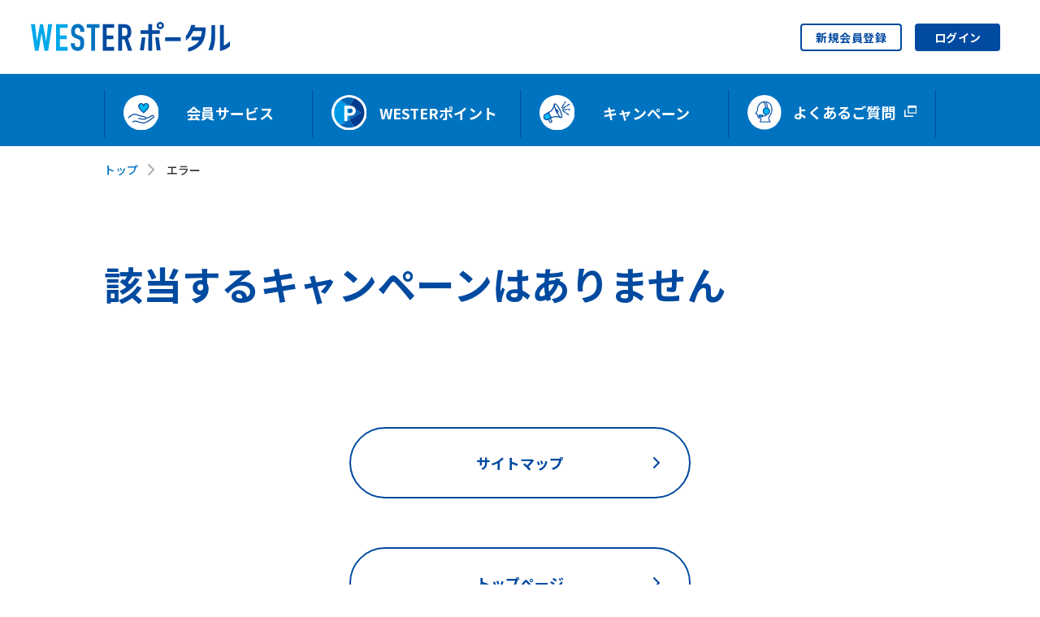

--- FILE ---
content_type: text/html; charset=UTF-8
request_url: https://wester.jr-odekake.net/campaign/detail/012024052503
body_size: 2964
content:
<!doctype html>
<html lang="ja">
<head>
    <meta charset="UTF-8">
            
    <meta name="viewport" content="width=device-width, initial-scale=1">
    <meta name="format-detection" content="telephone=no">
    <meta property="og:title" content="WESTERポータル">
    <meta property="og:type" content="website">
    <meta property="og:url" content="https://wester.jr-odekake.net/campaign/detail/012024052503">
    <meta property="og:site_name" content="WESTERポータル">
    <meta property="og:description" content="">
    <title>エラー | WESTER ポータル</title>
    <link rel="icon" href="/assets/img/common/favicon.ico">
    <link rel="icon" type="image/png" href="/assets/img/common/android-chrome-256x256.png">
    <link rel="apple-touch-icon" href="/assets/img/common/apple-touch-icon.png">
    <link rel="preconnect" href="https://fonts.googleapis.com">
    <link rel="preconnect" href="https://fonts.gstatic.com" crossorigin>
    <link href="https://fonts.googleapis.com/css2?family=Noto+Sans+JP:wght@500;700&family=Roboto:wght@500;700&display=swap" rel="stylesheet">
    <link rel="stylesheet" href="/assets/css/styles.css" media="all">
    <script src="/assets/js/library.js"></script>
    <script src="/assets/js/scripts.js"></script>
    <script src="/assets/js/ga.js"></script>
    </head>

<body>
            <header class="l-header">
    
    
    <div class="l-header__inner">
        <div class="l-header__logo">
            <a href="/">
                <span class="l-header__logo-image"><img src="/assets/img/common/logo.svg" alt="WESTER ポータル"></span>
                <span style='font-size: 1.5em;'></span>
            </a>
        </div>
        <div class="l-header__content">
        
            <div class="l-header__content-box">
                <div class="l-header__content-box-item -register-button c-only -pc -wester-portal">
            <a href="/service/member/">新規会員登録</a>
                </div>
                <div class="l-header__content-box-item -login-button">
                    <a href="/login">
                        <span class="l-header__content-box-item-icon c-only -sp -wester-portal"><img
                                src="/assets/img/common/icon_login_sp.svg" alt=""></span>
                        <span class="l-header__content-box-item-text">ログイン</span>
                    </a>
                </div>
                <div class="l-header__content-box-item -sp-menu c-only -sp -wester-portal">
                    <button type="button" class="l-header__content-box-item-button js-hamburger-menu" aria-expanded="false"
                        aria-controls="sp-hamburger">
                        <span class="l-header__content-box-item-button-icon">
                            <span class="l-header__content-box-item-button-bar"></span>
                            <span class="l-header__content-box-item-button-bar"></span>
                            <span class="l-header__content-box-item-button-bar"></span>
                        </span>
                        <span class="l-header__content-box-item-button-text js-hamburger-menu-text">メニュー</span>
                    </button>

                                            <div class="l-header__hamburger" id="sp-hamburger" aria-hidden="true" style="top:68px;height:calc(100vh - 68px);">
                                            <div class="l-header__hamburger-inner">
                                                    <a href="/service/member/" class="l-header__hamburger-button -register-button">新規会員登録</a>
                                                    <ul class="l-header__hamburger-list">
                                <li class="l-header__hamburger-list-item">
                                    <button type="button" class="js-accordion-trigger" aria-expanded="false"
                                        aria-controls="sp-hamburger-service">会員サービス</button>
                                    <ul class="l-header__hamburger-sub-list" id="sp-hamburger-service"
                                        aria-hidden="true">
                                        <li class="l-header__hamburger-sub-list-item"><a href="/service/">サービス一覧</a></li>
                                        <li class="l-header__hamburger-sub-list-item"><a href="/service/about/">WESTERサービスとは</a></li>
                                        <li class="l-header__hamburger-sub-list-item"><a href="/service/member/">WEBでの会員登録・移行</a></li>
                                    </ul>
                                </li>
                                <li class="l-header__hamburger-list-item">
                                    <button type="button" class="js-accordion-trigger" aria-expanded="false"
                                        aria-controls="sp-hamburger-point-store">WESTERポイント</button>
                                    <ul class="l-header__hamburger-sub-list" id="sp-hamburger-point-store" aria-hidden="true">
                                        <li class="l-header__hamburger-sub-list-item"><a href="/point/">WESTERポイントとは</a></li>
                                        <li class="l-header__hamburger-sub-list-item"><a href="/point/store-use/">ポイントをためる</a></li>
                                        <li class="l-header__hamburger-sub-list-item"><a href="/point/store-use/#tab2" class="js-wester-portal-tab-nav-trigger">ポイントをつかう</a></li>
                                    </ul>
                                </li>
                                <li class="l-header__hamburger-list-item">
                                    <a href="/campaign/">キャンペーン</a>
                                </li>
                                <li class="l-header__hamburger-list-item">
                                    <a href="https://faq-support.westjr.co.jp/" target="_blank"><span>よくあるご質問</span></a>
                                </li>
                                <li class="l-header__hamburger-list-item">
                                    <a href="/news/">お知らせ</a>
                                </li>
                                <li class="l-header__hamburger-list-item">
                                    <a href="/requirements/">ご利用にあたって</a>
                                </li>
                                <li class="l-header__hamburger-list-item">
                                    <a href="/terms/">WESTERサービス規約集</a>
                                </li>
                                <li class="l-header__hamburger-list-item">
                                    <a href="/sitemap/">サイトマップ</a>
                                </li>
                            </ul>
                        </div>
                    </div>
                </div>
            </div>
        </div>
    </div>

    <nav class="l-nav">
    <div class="l-nav__inner">
        <ul class="l-nav-list">
            <li>
                <button type="button" class="l-nav-list__button js-menu-trigger" aria-expanded="false"
                    aria-controls="nav-service">
                    <span class="l-nav-list__button-inner">
                        <span class="l-nav-list__button-icon"><img
                                src="/assets/img/common/icon_nav_service.svg" alt=""></span>
                        <span class="l-nav-list__button-text">会員サービス</span>
                    </span>
                </button>

                <div class="l-nav-fade-box" id="nav-service" aria-hidden="true">
                    <div class="l-nav-fade-box__inner">
                        <div class="l-nav-fade-box__item">
                            <ul class="l-nav-fade-box__item-list">
                                <li><a href="/service/">サービス一覧</a></li>
                                <li><a href="/service/about/">WESTERサービスとは</a></li>
                                <li><a href="/service/member/">WEBでの会員登録・移行</a></li>
                            </ul>
                        </div>
                        <button type="button" class="l-nav-fade-box__close"><img src="/assets/img/common/icon_close.svg"
                                alt="閉じるボタン"></button>
                    </div>
                </div>
            </li>
            <li>
                <button type="button" class="l-nav-list__button js-menu-trigger" aria-expanded="false"
                    aria-controls="nav-point">
                    <span class="l-nav-list__button-inner">
                        <span class="l-nav-list__button-icon"><img
                                src="/assets/img/common/icon_nav_point.svg" alt=""></span>
                        <span class="l-nav-list__button-text">WESTERポイント</span>
                    </span>
                </button>

                <div class="l-nav-fade-box" id="nav-point" aria-hidden="true">
                    <div class="l-nav-fade-box__inner">
                        <div class="l-nav-fade-box__item">
                            <ul class="l-nav-fade-box__item-list">
                                <li><a href="/point/">WESTERポイントとは</a></li>
                                <li><a href="/point/store-use/">ポイントをためる</a></li>
                                <li><a href="/point/store-use/#tab2" class="js-wester-portal-tab-nav-trigger">ポイントをつかう</a></li>
                            </ul>
                        </div>
                        <button type="button" class="l-nav-fade-box__close"><img src="/assets/img/common/icon_close.svg"
                                alt="閉じるボタン"></button>
                    </div>
                </div>
            </li>
            <li>
                <a href="/campaign/" class="l-nav-list__button">
                    <span class="l-nav-list__button-inner">
                        <span class="l-nav-list__button-icon"><img
                                src="/assets/img/common/icon_nav_campaign.svg" alt=""></span>
                        <span class="l-nav-list__button-text">キャンペーン</span>
                    </span>
                </a>
            </li>
            <li>
                <a href="https://faq-support.westjr.co.jp/" target="_blank" class="l-nav-list__button">
                    <span class="l-nav-list__button-inner">
                        <span class="l-nav-list__button-icon"><img
                                src="/assets/img/common/icon_nav_support.svg" alt=""></span>
                        <span class="l-nav-list__button-text">よくあるご質問</span>
                    </span>
                </a>
            </li>
        </ul>
    </div>
    <div class="l-nav-fade-box__bg"></div>
</nav>
</header>

    
    
<main>
<div class="l-container -wester-portal">
    <div class="c-topic-path">
        <p>
            <span><a href="/">トップ</a></span>
            <span>エラー</span>
        </p>
    </div>
    <div class="c-content-inner">

        <section class="c-content-box">
            <h2 class="c-heading-level1 -left">該当するキャンペーンはありません</h2>

            <div class="c-text-box message-body">
                            </div>

            <a href="/sitemap/" class="c-basic-button -hover-pale-blue">サイトマップ</a>

            <a href="/" class="c-basic-button -hover-pale-blue">トップページ</a>

        </section>

    </div>

    
    <div class="c-wester-app -bg-blue">
    <div class="c-content-inner">
            <h2 class="c-wester-app__heading">
                <span class="c-wester-app__heading-inner">さらに<br><span class="c-wester-app__heading-big">WESTERポイントを<br class="c-only -wester-portal -sp">ためるには！</span></span>
            </h2>

            
            <div class="c-column -four">
                <section class="c-column__item">
                    <div class="c-wester-app__content-box">
                        <h3 class="c-wester-app__content-box-heading">J-WESTカード</h3>
                        <div class="c-wester-app__content-box-text">WESTERポイントがいちばんたまる<br>JR西日本のクレジットカード</div>
                        <div class="c-wester-app__content-box-image"><img src="/assets/img/common/pict_footer_card.png" alt=""></div>
                        <a href="/j-west/" class="c-basic-button -hover-white -size-small">詳しくはこちら</a>
                    </div>
                </section>
                <section class="c-column__item">
                    <div class="c-wester-app__content-box">
                        <h3 class="c-wester-app__content-box-heading">ICOCA</h3>
                        <div class="c-wester-app__content-box-text">列車や電子マネーとしてのご利用に応じて<br>さらにWESTERポイントがたまる<br>JR西日本の交通系ICカード</div>
                        <div class="c-wester-app__content-box-image"><img src="/assets/img/common/pict_footer_icoca.png" alt=""></div>
                        <a href="https://www.jr-odekake.net/icoca/" target="_blank" class="c-basic-button -hover-white -size-small"><span class="c-basic-button__blank">詳しくはこちら</span></a>
                    </div>
                </section>
                <section class="c-column__item">
                    <div class="c-wester-app__content-box">
                        <h3 class="c-wester-app__content-box-heading">WESTERアプリ</h3>
                        <div class="c-wester-app__content-box-text">スタンプラリーなどのキャンペーンで<br>さらにWESTERポイントがたまる<br>JR西日本の公式アプリ</div>
                        <div class="c-wester-app__content-box-image"><img src="/assets/img/common/pict_footer_app.png" alt=""></div>
                        <a href="/wester_app/" class="c-basic-button -hover-white -size-small"><span class="c-basic-button__blank">詳しくはこちら</span></a>
                    </div>
                </section>
                <section class="c-column__item">
                    <div class="c-wester-app__content-box">
                        <h3 class="c-wester-app__content-box-heading">Wesmo!</h3>
                        <div class="c-wester-app__content-box-text">WESTERポイントがたまる！つかえる！<br>ふだんのお支払いを楽しく変える<br>JR西日本のスマホ決済アプリ</div>
                        <div class="c-wester-app__content-box-image"><img src="/assets/img/common/pict_footer_wesmo.png" alt=""></div>
                        <a href="https://wester.jr-odekake.net/wesmo/" target="_blank" class="c-basic-button -hover-white -size-small"><span class="c-basic-button__blank">詳しくはこちら</span></a>
                    </div>
                </section>
            </div>
            
        </div>    </div>
    
    <div class="c-banner-block">
        <div class="c-content-inner">
            <ul class="c-banner-block__list">
                <li>
                    <a href="https://www.jr-odekake.net/" target="_blank">
                        <img src="/assets/img/common/banner_jr_odekake_pc.png" alt="JRおでかけネットのサイトはこちらから" class="c-only -pc -wester-portal">
                        <img src="/assets/img/common/banner_jr_odekake_sp.png" alt="JRおでかけネットのサイトはこちらから" class="c-only -sp -wester-portal">
                    </a>
                </li>
                <li>
                    <a href="https://www.westjr.co.jp/" target="_blank">
                        <img src="/assets/img/common/banner_westjr_pc.png" alt="JR西日本旅客鉄道株式会社のサイトはこちらから" class="c-only -pc -wester-portal">
                        <img src="/assets/img/common/banner_westjr_sp.png" alt="JR西日本旅客鉄道株式会社のサイトはこちらから" class="c-only -sp -wester-portal">
                    </a>
                </li>
            </ul>
        </div></div>

</main>


    <footer class="l-footer">
    <div class="l-footer__inner">
        <div class="l-footer__logo">
            <a href="/">
                <span class="l-header__logo-image"><img src="/assets/img/common/logo.svg" alt="WESTER ポータル"></span>
            </a>
        </div>

        <nav>
            <ul class="l-footer__list">
                <li class="l-footer__list-item">
                    <p class="l-footer__list-item-heading">会員サービス</p>
                    <ul class="l-footer__sub-list">
                        <li class="l-footer__sub-list-item"><a href="/service/">サービス一覧</a></li>
                        <li class="l-footer__sub-list-item"><a href="/service/about/">WESTERサービスとは</a></li>
                        <li class="l-footer__sub-list-item"><a href="/service/member/">WEBでの会員登録・移行</a></li>
                    </ul>
                </li>
                <li class="l-footer__list-item">
                    <p class="l-footer__list-item-heading">WESTERポイント</p>
                    <ul class="l-footer__sub-list">
                        <li class="l-footer__sub-list-item"><a href="/point/">WESTERポイントとは</a></li>
                        <li class="l-footer__sub-list-item"><a href="/point/store-use/">ポイントをためる</a></li>
                        <li class="l-footer__sub-list-item"><a href="/point/store-use/#tab2" class="js-wester-portal-tab-nav-trigger">ポイントをつかう</a></li>
                    </ul>
                </li>
                <li class="l-footer__list-item">
                    <p class="l-footer__list-item-heading"><a href="/campaign/">キャンペーン</a></p>
                </li>
                <li class="l-footer__list-item">
                    <p class="l-footer__list-item-heading"><a href="https://faq-support.westjr.co.jp/" target="_blank">よくあるご質問</a></p>
                </li>
                <li class="l-footer__list-item">
                    <p class="l-footer__list-item-heading"><a href="/news/">お知らせ</a></p>
                </li>
                <li class="l-footer__list-item">
                    <p class="l-footer__list-item-heading"><a href="/requirements/">ご利用にあたって</a></p>
                </li>
                <li class="l-footer__list-item">
                    <a href="/terms/">WESTERサービス規約集</a>
                </li>
                <li class="l-footer__list-item">
                    <a href="/sitemap/">サイトマップ</a>
                </li>
            </ul>
        </nav>
    </div>

    <div class="c-pagetop-button js-page-top"><button type="button"><img src="/assets/img/common/page_top.svg" alt="ページトップに戻る"></button></div>

    <div class="l-footer__copyright">
        <nav>
            <ul class="l-footer__copyright-list">
                <li><a href="https://www.westjr.co.jp/guide/privacy.html" target="_blank"><span>個人情報保護方針</span></a></li>
            </ul>
        </nav>

        <small>Copyright© WEST JAPAN RAILWAY COMPANY all rights reserved.このサイトに掲載されている情報はJR西日本が提供しております。</small>
    </div>
</footer>
    <script>
$(function(){
    let $message_body = $('div.message-body');
    let lines = $message_body.text().split('\\n');
    $message_body.text('');
    lines.forEach((str) => {
        $message_body.append(`${str}<br>`);
    });
});
</script>
</body>
</html>

--- FILE ---
content_type: text/css
request_url: https://wester.jr-odekake.net/assets/css/styles.css
body_size: 20290
content:
@charset "UTF-8";
html, body, div, span, object, iframe, h1, h2, h3, h4, h5, h6, p, blockquote, pre, abbr, address, cite, code, del, dfn, em, img, ins, kbd, q, samp, small, strong, sub, sup, var, b, i, dl, dt, dd, ol, ul, li, fieldset, form, label, legend, table, caption, tbody, tfoot, thead, tr, th, td, article, aside, canvas, details, figcaption, figure, footer, header, hgroup, menu, nav, section, summary, time, mark, audio, video {
  margin: 0;
  padding: 0;
  border: 0;
  outline: 0;
  font-size: 100%;
  vertical-align: baseline;
  background: transparent;
}

body {
  line-height: 1;
}

article, aside, details, figcaption, figure, footer, header, hgroup, menu, nav, section {
  display: block;
}

nav ul {
  list-style: none;
}

blockquote, q {
  quotes: none;
}

blockquote:before, blockquote:after, q:before, q:after {
  content: none;
}

a {
  margin: 0;
  padding: 0;
  font-size: 100%;
  vertical-align: baseline;
  background: transparent;
}

ins {
  background-color: #ff9;
  color: #000;
  text-decoration: none;
}

mark {
  background-color: #ff9;
  color: #000;
  font-style: italic;
  font-weight: bold;
}

del {
  text-decoration: line-through;
}

abbr[title], dfn[title] {
  border-bottom: 1px dotted;
  cursor: help;
}

hr {
  display: block;
  height: 1px;
  border: 0;
  border-top: 1px solid #ccc;
  margin: 1em 0;
  padding: 0;
}

input, select {
  vertical-align: middle;
}

img {
  vertical-align: top;
}
img[usemap] {
  border-width: 0;
}
a img {
  border-width: 0;
  text-decoration: none;
}

ul, li {
  list-style: none;
}

* {
  box-sizing: border-box;
}

html {
  font-size: 62.5%;
  height: 100%;
}

body {
  margin: 0;
  padding: 0;
  background-color: #fff;
  color: #333;
  font-size: 1.5rem;
  line-height: 1.6;
  -webkit-text-size-adjust: none;
  font-family: "Noto Sans JP", sans-serif;
  position: relative;
}
@media screen and (max-width: 800px) {
  body {
    font-size: 1.4rem;
  }
}

a {
  text-decoration: none;
  color: #0073C0;
  transition: 0.3s;
}
a:hover {
  color: #00B9F1;
}

button {
  font-family: "Noto Sans JP", sans-serif;
  border: 0;
  padding: 0;
  margin: 0;
  background: transparent;
  color: #333;
  transition: 0.3s;
  cursor: pointer;
}

img {
  max-width: 100%;
}

.l-header {
  position: sticky;
  top: 0;
  width: 100%;
  z-index: 100;
}
.l-header__color-box a {
  display: block;
  padding: 10px 20px;
  background: #00B9F1;
  font-size: 1.8rem;
  font-weight: bold;
  color: #fff;
  letter-spacing: 2px;
  text-align: center;
  transition: 0.3s;
}
.l-header__color-box a span {
  display: inline-block;
  padding-right: 40px;
  background: url(/assets/img/common/icon_arrow_right_white.svg) no-repeat right center;
}
.l-header__color-box a:hover {
  background: #4ccef5;
  color: #fff;
}
.l-header__color-box.-green a {
  background: #1FB834;
}
.l-header__color-box.-green a:hover {
  background: #61CD70;
}
.l-header__color-box.-orange a {
  background: #FF9100;
}
.l-header__color-box.-orange a:hover {
  background: #FFB14C;
}
.l-header__color-box.-pink a {
  background: #F83086;
}
.l-header__color-box.-pink a:hover {
  background: #FA6DAA;
}
.l-header__color-box.-black a {
  background: #333333;
}
.l-header__color-box.-black a:hover {
  background: #6F6F6F;
}
@media screen and (max-width: 800px) {
  .l-header__color-box a {
    font-size: 1.3rem;
  }
  .l-header__color-box a span {
    padding-right: 20px;
  }
}
.l-header__inner {
  display: flex;
  justify-content: space-between;
  align-items: center;
  width: 100%;
  height: 91px;
  background: #fff;
  padding: 12px 0 12px 38px;
}
@media screen and (max-width: 800px) {
  .l-header__inner {
    padding: 0;
    height: 68px;
  }
}
.l-header__logo a:hover {
  opacity: 0.7;
}
@media screen and (max-width: 800px) {
  .l-header__logo {
    margin-left: 20px;
    width: 188px;
  }
}
.l-header__content {
  display: flex;
  justify-content: flex-end;
  flex-direction: column;
}
@media screen and (max-width: 800px) {
  .l-header__content {
    width: calc(100% - 180px);
  }
}
.l-header__content-status {
  display: none;
}
.l-header__content-box {
  display: flex;
  align-items: center;
  font-size: 1.4rem;
  padding-right: 49px;
  justify-content: flex-end;
}
.l-header__content-box-item {
  margin-right: 16px;
}
.l-header__content-box-item:last-child {
  margin-right: 0;
}
.l-header__content-box-item.-register-button {
  width: 125px;
}
.l-header__content-box-item.-register-button a {
  display: inline-block;
  width: 100%;
  padding: 4px 10px;
  border: 2px solid #004AA0;
  border-radius: 4px;
  color: #004AA0;
  font-weight: bold;
  letter-spacing: 0.5px;
  text-align: center;
}
.l-header__content-box-item.-register-button a:hover {
  color: #fff;
  background: #004AA0;
}
.l-header__content-box-item.-mypage-button {
  display: none;
}
.l-header__content-box-item.-login-button {
  width: 105px;
  margin-right: 0;
}
.l-header__content-box-item.-login-button a {
  display: inline-block;
  width: 100%;
  padding: 4px 10px;
  border: 2px solid #004AA0;
  border-radius: 4px;
  color: #fff;
  font-weight: bold;
  letter-spacing: 0.5px;
  text-align: center;
  background: #004AA0;
}
.l-header__content-box-item.-login-button a:hover {
  color: #004AA0;
  background: #fff;
}
.l-header__content-box-item.-logout-button {
  display: none;
}
@media screen and (max-width: 800px) {
  .l-header__content-box {
    width: 100%;
    padding-right: 0;
    justify-content: flex-end;
  }
  .l-header__content-box-item {
    margin-right: 0;
  }
  .l-header__content-box-item.-login-button {
    width: 70px;
    height: 100%;
  }
  .l-header__content-box-item.-login-button a {
    display: block;
    width: 100%;
    height: 68px;
    padding: 13px 10px 10px;
    border: 0;
    border-left: 1px solid #ccc;
    border-radius: 0;
    color: #004AA0;
    background: #fff;
    font-size: 1rem;
  }
  .l-header__content-box-item.-login-button a .l-header__content-box-item-icon {
    margin-bottom: 6px;
  }
  .l-header__content-box-item.-login-button a .l-header__content-box-item-icon img {
    width: 25px;
  }
  .l-header__content-box-item.-logout-button {
    width: 70px;
    height: 100%;
  }
  .l-header__content-box-item.-logout-button button {
    display: block;
    width: 100%;
    height: 68px;
    padding: 13px 8px 10px;
    border: 0;
    border-left: 1px solid #ccc;
    border-radius: 0;
    color: #004AA0;
    background: #fff;
    font-size: 1rem;
    text-align: center;
  }
  .l-header__content-box-item.-logout-button button .l-header__content-box-item-icon {
    margin-bottom: 5px;
  }
  .l-header__content-box-item.-logout-button button .l-header__content-box-item-icon img {
    width: 24px;
  }
  .l-header__content-box-item.-sp-menu {
    position: relative;
  }
  .l-header__content-box-item.-sp-menu .l-header__content-box-item-button {
    display: block;
    width: 70px;
    height: 68px;
    padding: 15px 10px 10px;
    border-left: 1px solid #ccc;
  }
  .l-header__content-box-item.-sp-menu .l-header__content-box-item-button-icon {
    display: flex;
    flex-direction: column;
    justify-content: center;
    width: 24px;
    height: 20px;
    margin: 0 auto 4px;
  }
  .l-header__content-box-item.-sp-menu .l-header__content-box-item-button-bar {
    width: 100%;
    height: 2px;
    background: #004AA0;
    margin-bottom: 7px;
    transition: 0.3s;
  }
  .l-header__content-box-item.-sp-menu .l-header__content-box-item-button-bar:last-child {
    margin-bottom: 0;
  }
  .l-header__content-box-item.-sp-menu .l-header__content-box-item-button-text {
    font-size: 1rem;
    color: #004AA0;
  }
  .l-header__content-box-item.-sp-menu .l-header__content-box-item-button.-active {
    background: #e4f6fe;
  }
  .l-header__content-box-item.-sp-menu .l-header__content-box-item-button.-active .l-header__content-box-item-button-icon {
    width: 25px;
    height: 23px;
  }
  .l-header__content-box-item.-sp-menu .l-header__content-box-item-button.-active .l-header__content-box-item-button-bar:nth-child(1) {
    -webkit-transform: translateY(7px) rotate(-45deg);
            transform: translateY(7px) rotate(-45deg);
  }
  .l-header__content-box-item.-sp-menu .l-header__content-box-item-button.-active .l-header__content-box-item-button-bar:nth-child(2) {
    opacity: 0;
  }
  .l-header__content-box-item.-sp-menu .l-header__content-box-item-button.-active .l-header__content-box-item-button-bar:nth-child(3) {
    -webkit-transform: translateY(-10px) rotate(45deg);
            transform: translateY(-10px) rotate(45deg);
  }
}
.l-header__hamburger-name, .l-header__hamburger-point {
  display: none;
}
@media screen and (max-width: 800px) {
  .l-header__hamburger {
    background: rgba(0, 0, 0, 0.4);
    position: fixed;
    left: 0;
    width: 100%;
    z-index: 101;
  }
  .l-header__hamburger[aria-hidden=true] {
    display: none;
    opacity: 0;
  }
  .l-header__hamburger[aria-hidden=false] {
    opacity: 1;
    -webkit-animation: fadeinNav 0.3s ease-in 0s forwards;
            animation: fadeinNav 0.3s ease-in 0s forwards;
  }
  .l-header__hamburger-inner {
    width: 80%;
    height: 100%;
    background: #e4f6fe;
    margin-left: 20%;
    padding: 20px;
    border-top: 1px solid #ccc;
    overflow-y: auto;
  }
  .l-header__hamburger-button {
    display: inline-block;
    margin-bottom: 20px;
    padding: 6px 24px;
    font-size: 1.5rem;
    font-weight: bold;
    background: #fff;
    border: 1px solid #004AA0;
    border-radius: 4px;
    color: #004AA0;
  }
  .l-header__hamburger-button.-mypage-button {
    display: none;
  }
  .l-header__hamburger-list {
    border-top: 1px solid #ccc;
  }
  .l-header__hamburger-list-item {
    border-bottom: 1px solid #ccc;
  }
  .l-header__hamburger-list-item button {
    display: block;
    width: 100%;
    font-size: 1.5rem;
    padding: 15px 10px 15px 0;
    text-align: left;
    position: relative;
  }
  .l-header__hamburger-list-item button::after {
    content: "";
    display: inline-block;
    width: 18px;
    height: 10px;
    background-image: url(/assets/img/common/icon_arrow_bottom_gray.svg);
    background-size: 18px auto;
    background-repeat: no-repeat;
    position: absolute;
    right: 0;
    top: 50%;
    -webkit-transform: translateY(-50%);
            transform: translateY(-50%);
  }
  .l-header__hamburger-list-item button.-active::after {
    -webkit-transform: translateY(-50%) scale(1, -1);
            transform: translateY(-50%) scale(1, -1);
  }
  .l-header__hamburger-list-item a {
    display: block;
    width: 100%;
    font-size: 1.5rem;
    padding: 15px 10px 15px 0;
    background-image: url(/assets/img/common/icon_arrow_right_gray.svg);
    background-size: 9px auto;
    background-repeat: no-repeat;
    background-position: right center;
    text-align: left;
    color: #333;
  }
  .l-header__hamburger-list-item a[target=_blank] span {
    padding-right: 20px;
    margin-right: 8px;
    background: url(/assets/img/common/icon_blank_black.svg) no-repeat right top 6px;
  }
  .l-header__hamburger-sub-list {
    border-top: 1px solid #ccc;
    display: none;
  }
  .l-header__hamburger-sub-list-item {
    border-bottom: 1px solid #ccc;
  }
  .l-header__hamburger-sub-list-item:last-child {
    border-bottom: 0;
  }
  .l-header__hamburger-sub-list-item a {
    display: block;
    padding: 16px 0 16px 20px;
    font-size: 1.4rem;
    color: #333;
    background: url(/assets/img/common/icon_arrow_right_gray.svg) no-repeat right center/6px auto;
  }
}
.l-header.-login .l-header__content-status {
  display: flex;
  align-items: center;
  background: #E4F6FE;
  padding: 5px 32px;
  margin-top: -12px;
  margin-bottom: 8px;
  color: #0073C0;
  font-size: 1.3rem;
}
.l-header.-login .l-header__content-status-info {
  display: flex;
  align-items: flex-end;
  padding-right: 23px;
  border-right: 1px solid #ccc;
  margin-right: 23px;
}
.l-header.-login .l-header__content-status-name {
  margin-right: 12px;
}
.l-header.-login .l-header__content-status-name span {
  font-size: 1.4rem;
}
.l-header.-login .l-header__content-status-point {
  line-height: 1.5;
}
.l-header.-login .l-header__content-status-point .-numbers {
  font-size: 1.8rem;
  font-weight: bold;
}
.l-header.-login .l-header__content-status-point .-small-text {
  font-size: 1.2rem;
}
.l-header.-login .l-header__content-status-button button {
  display: flex;
  align-items: center;
}
.l-header.-login .l-header__content-status-button button .l-header__content-status-button-icon {
  line-height: 1;
  margin-right: 6px;
}
@media screen and (max-width: 910px) {
  .l-header.-login .l-header__content-status {
    padding: 7px 16px;
    font-size: 1.2rem;
  }
  .l-header.-login .l-header__content-status-info {
    padding-right: 12px;
    margin-right: 12px;
  }
  .l-header.-login .l-header__content-status-name {
    margin-right: 10px;
  }
  .l-header.-login .l-header__content-status-name span {
    font-size: 1.3rem;
  }
  .l-header.-login .l-header__content-status-point .-numbers {
    font-size: 1.5rem;
  }
  .l-header.-login .l-header__content-status-point .-small-text {
    font-size: 1.1rem;
  }
}
@media screen and (max-width: 800px) {
  .l-header.-login .l-header__content-status {
    display: none;
  }
}
.l-header.-login .l-header__content-box-item.-mypage-button {
  width: 125px;
  display: block;
}
.l-header.-login .l-header__content-box-item.-mypage-button a {
  display: inline-block;
  width: 100%;
  padding: 4px 10px;
  border: 2px solid #004AA0;
  border-radius: 4px;
  color: #004AA0;
  font-weight: bold;
  letter-spacing: 0.5px;
  text-align: center;
}
.l-header.-login .l-header__content-box-item.-mypage-button a:hover {
  color: #fff;
  background: #004AA0;
}
@media screen and (max-width: 800px) {
  .l-header.-login .l-header__content-box-item.-mypage-button {
    display: none;
  }
}
.l-header.-login .l-header__content-box-item.-register-button {
  display: none;
}
.l-header.-login .l-header__content-box-item.-login-button {
  display: none;
}
@media screen and (max-width: 800px) {
  .l-header.-login .l-header__content-box-item.-logout-button {
    display: block;
  }
}
.l-header.-login .l-header__hamburger-button.-register-button {
  display: none;
}
.l-header.-login .l-header__hamburger-button.-mypage-button {
  display: inline-block;
  margin-top: 4px;
}
.l-header.-login .l-header__hamburger-name {
  display: block;
  color: #0073C0;
  font-size: 1.2rem;
}
.l-header.-login .l-header__hamburger-name span {
  font-size: 1.4rem;
}
.l-header.-login .l-header__hamburger-point {
  display: block;
  color: #0073C0;
  font-size: 1.2rem;
  margin-bottom: 10px;
}
.l-header.-login .l-header__hamburger-point span {
  font-size: 1.5rem;
}

.l-nav {
  background: #0073c0;
}
.l-nav__inner {
  max-width: 1024px;
  margin: auto;
  position: relative;
}
.l-nav-list {
  display: flex;
  align-items: center;
  justify-content: space-between;
  width: 100%;
}
.l-nav-list li {
  width: 25%;
}
.l-nav-list li:last-child .l-nav-list__button-inner {
  border-right: 1px solid #004AA0;
}
.l-nav-list__button {
  display: block;
  width: 100%;
  height: 100%;
  font-size: 1.8rem;
  font-weight: bold;
  padding: 20px 0 10px;
}
.l-nav-list__button:hover {
  opacity: 0.7;
}
.l-nav-list__button.-active {
  background: #00B9F1;
  position: relative;
}
.l-nav-list__button.-active::after {
  content: "";
  display: inline-block;
  width: calc(100% - 20px);
  height: 2px;
  background: #8aea1a;
  position: absolute;
  left: 50%;
  bottom: 0;
  -webkit-transform: translateX(-50%);
          transform: translateX(-50%);
}
.l-nav-list__button.-active .l-nav-list__button-inner {
  border-left: 0;
}
.l-nav-list__button-inner {
  display: flex;
  align-items: center;
  justify-content: center;
  border-left: 1px solid #004AA0;
  padding: 6px 0 10px;
  color: #004AA0;
}
.l-nav-list__button-text {
  width: 65.2173913043%;
  padding-left: 4.347826087%;
  color: #fff;
}
.l-nav-list__button-icon {
  width: 16.6666666667%;
}
.l-nav-list a.l-nav-list__button {
  text-align: center;
}
.l-nav-list a.l-nav-list__button:hover {
  color: #fff;
}
.l-nav-list a.l-nav-list__button[target=_blank] .l-nav-list__button-text {
  padding-right: 24px;
  background: url(/assets/img/common/icon_blank_white.svg) no-repeat right top 6px;
}
@media screen and (max-width: 800px) {
  .l-nav-list__button {
    font-size: 1rem;
    padding: 0;
    height: 100%;
    border-left: 1px solid #004AA0;
  }
  .l-nav-list__button.-active {
    border-left: 0;
  }
  .l-nav-list__button.-active .l-nav-list__button-inner {
    border-bottom: 1px solid #00B9F1;
  }
  .l-nav-list__button-inner {
    display: block;
    padding: 14px 0;
    border: 0;
  }
  .l-nav-list__button-text {
    display: block;
    width: 100%;
    padding-left: 0;
    text-align: center;
  }
  .l-nav-list__button-icon {
    display: block;
    width: 35px;
    height: 35px;
    margin: 0 auto 6px;
  }
  .l-nav-list a.l-nav-list__button[target=_blank] {
    background: url(/assets/img/common/icon_blank_white.svg) no-repeat right 7px top 7px/12px auto;
  }
  .l-nav-list a.l-nav-list__button[target=_blank] .l-nav-list__button-text {
    padding-right: 0;
    background: none;
  }
}
.l-nav-fade-box {
  width: 100%;
  height: calc(100vh - 211px);
  position: absolute;
  top: 100%;
  left: 0;
  z-index: 100;
  overflow-y: auto;
}
.l-nav-fade-box[aria-hidden=true] {
  display: none;
  opacity: 0;
}
.l-nav-fade-box[aria-hidden=false] {
  opacity: 1;
  -webkit-animation: fadeinNav 0.3s ease-in 0s forwards;
          animation: fadeinNav 0.3s ease-in 0s forwards;
}
.l-nav-fade-box__inner {
  padding: 30px 56px 30px 40px;
  background: #00B9F1;
}
.l-nav-fade-box__item + .l-nav-fade-box__item {
  margin-top: 30px;
}
.l-nav-fade-box__item-list {
  display: flex;
  flex-wrap: wrap;
  margin: 10px 0 -14px;
}
.l-nav-fade-box__item-list li {
  width: 32.3275862069%;
  margin: 0 1.5086206897% 14px 0;
}
.l-nav-fade-box__item-list li:nth-child(3n) {
  margin-right: 0;
}
.l-nav-fade-box__item-list li a {
  display: flex;
  align-items: center;
  min-height: 66px;
  justify-content: center;
  padding: 0 20px;
  color: #004AA0;
  background: #fff url(/assets/img/common/icon_arrow_right_navy.svg) no-repeat right 20px center;
  font-size: 1.6rem;
  font-weight: bold;
  text-align: center;
  border-radius: 6px;
  letter-spacing: 1px;
}
.l-nav-fade-box__item-list li a:hover {
  background-color: #defcbb;
}
.l-nav-fade-box__bg {
  display: none;
  background: rgba(0, 0, 0, 0.4);
  position: fixed;
  top: 0;
  left: 0;
  width: 100%;
  height: 100vh;
  z-index: -1;
}
.l-nav-fade-box__bg.-active {
  display: block;
  -webkit-animation: fadeinNav 0.3s ease-in 0s forwards;
          animation: fadeinNav 0.3s ease-in 0s forwards;
}
.l-nav-fade-box__close {
  position: absolute;
  top: 20px;
  right: 20px;
}
.l-nav-fade-box__close:hover {
  opacity: 0.7;
}
@media screen and (max-width: 800px) {
  .l-nav-fade-box {
    height: calc(100vh - 196px);
  }
  .l-nav-fade-box__inner {
    padding: 52px 20px 40px 20px;
  }
  .l-nav-fade-box__item + .l-nav-fade-box__item {
    margin-top: 20px;
  }
  .l-nav-fade-box__item-list {
    display: block;
    flex-wrap: wrap;
    margin: 10px 0 0 0;
    background: #fff;
    border-radius: 6px;
    padding: 0 10px 10px 10px;
    border-top: 1px solid #ccc;
  }
  .l-nav-fade-box__item-list li {
    width: 100%;
    margin: 0;
  }
  .l-nav-fade-box__item-list li a {
    display: block;
    min-height: auto;
    padding: 16px 0 16px 10px;
    background: #fff url(/assets/img/common/icon_arrow_right_navy.svg) no-repeat right center;
    font-size: 1.4rem;
    text-align: left;
    border-radius: 0;
    border-bottom: 1px solid #ccc;
  }
  .l-nav-fade-box__item-list li a:hover {
    background-color: #fff;
  }
  .l-nav-fade-box__item-list li:last-child a {
    border-bottom: 0;
  }
}

@-webkit-keyframes fadeinNav {
  0% {
    display: none;
    opacity: 0;
  }
  1% {
    display: block;
    opacity: 0;
  }
  100% {
    display: block;
    opacity: 1;
  }
}

@keyframes fadeinNav {
  0% {
    display: none;
    opacity: 0;
  }
  1% {
    display: block;
    opacity: 0;
  }
  100% {
    display: block;
    opacity: 1;
  }
}
.l-footer__inner {
  max-width: 1064px;
  margin: auto;
  padding: 120px 20px 42px;
}
@media screen and (max-width: 800px) {
  .l-footer__inner {
    padding: 50px 0px 20px;
  }
}
.l-footer__logo {
  margin-bottom: 40px;
}
.l-footer__logo a:hover {
  opacity: 0.7;
}
@media screen and (max-width: 800px) {
  .l-footer__logo {
    width: 188px;
    margin: 0 0 0 20px;
  }
}
.l-footer__list {
  display: flex;
  flex-wrap: wrap;
}
.l-footer__list-item {
  width: 31.73828125%;
  margin-bottom: 30px;
}
.l-footer__list-item a {
  color: #004AA0;
  font-weight: bold;
}
.l-footer__list-item a:hover {
  color: #00B9F1;
}
.l-footer__list-item a[target=_blank] {
  padding-right: 20px;
  background: url(/assets/img/common/icon_blank_black.svg) no-repeat right top 6px;
}
.l-footer__list-item-heading {
  color: #004AA0;
  font-weight: bold;
}
@media screen and (max-width: 800px) {
  .l-footer__list {
    display: none;
  }
}
.l-footer__sub-list {
  margin-top: 12px;
}
.l-footer__sub-list-item {
  font-size: 1.2rem;
}
.l-footer__sub-list-item + .l-footer__sub-list-item {
  margin-top: 12px;
}
.l-footer__sub-list-item a {
  color: #333;
  font-weight: normal;
  padding-left: 16px;
  background: url(/assets/img/common/icon_arrow_right_navy.svg) no-repeat left center;
}
.l-footer__sub-list-item a:hover {
  color: #00B9F1;
}
.l-footer__copyright {
  border-top: 1px solid #ccc;
  padding: 28px 20px 36px;
  font-size: 1.2rem;
}
.l-footer__copyright-list {
  display: flex;
  justify-content: center;
  margin-bottom: 14px;
}
.l-footer__copyright-list li {
  margin-right: 10px;
}
.l-footer__copyright-list li a {
  display: inline-block;
  padding-right: 10px;
  border-right: 1px solid #ccc;
  color: #333;
  line-height: 1;
  letter-spacing: 1px;
}
.l-footer__copyright-list li a:hover {
  color: #00B9F1;
}
.l-footer__copyright-list li a[target=_blank] span {
  padding-right: 20px;
  background: url(/assets/img/common/icon_blank_black.svg) no-repeat right top 6px;
}
.l-footer__copyright-list li:last-child a {
  border-right: 0;
}
.l-footer__copyright small {
  display: block;
  text-align: center;
  letter-spacing: 1px;
}
@media screen and (max-width: 800px) {
  .l-footer__copyright {
    border-top: 1px solid #ccc;
    padding: 0 0 25px;
    font-size: 1.2rem;
  }
  .l-footer__copyright-list {
    display: block;
    margin-bottom: 20px;
  }
  .l-footer__copyright-list li {
    margin-right: 0;
    width: 100%;
  }
  .l-footer__copyright-list li a {
    width: 100%;
    padding: 16px 20px;
    border-right: 0;
    border-bottom: 1px solid #ccc;
    font-size: 1.5rem;
    background: url(/assets/img/common/icon_arrow_right_gray.svg) no-repeat right 20px center/9px auto;
  }
  .l-footer__copyright small {
    width: 85%;
    margin: auto;
    font-size: 1.2rem;
  }
}

.l-container.-wester-portal {
  position: relative;
  overflow-x: hidden;
}
.l-container.-wester-portal.-bg-blue {
  background: #e4f6fe;
}

/**
 * Swiper 8.3.2
 * Most modern mobile touch slider and framework with hardware accelerated transitions
 * https://swiperjs.com
 *
 * Copyright 2014-2022 Vladimir Kharlampidi
 *
 * Released under the MIT License
 *
 * Released on: July 26, 2022
 */
@font-face {
  font-family: "swiper-icons";
  src: url("data:application/font-woff;charset=utf-8;base64, [base64]//wADZ2x5ZgAAAywAAADMAAAD2MHtryVoZWFkAAABbAAAADAAAAA2E2+eoWhoZWEAAAGcAAAAHwAAACQC9gDzaG10eAAAAigAAAAZAAAArgJkABFsb2NhAAAC0AAAAFoAAABaFQAUGG1heHAAAAG8AAAAHwAAACAAcABAbmFtZQAAA/gAAAE5AAACXvFdBwlwb3N0AAAFNAAAAGIAAACE5s74hXjaY2BkYGAAYpf5Hu/j+W2+MnAzMYDAzaX6QjD6/4//Bxj5GA8AuRwMYGkAPywL13jaY2BkYGA88P8Agx4j+/8fQDYfA1AEBWgDAIB2BOoAeNpjYGRgYNBh4GdgYgABEMnIABJzYNADCQAACWgAsQB42mNgYfzCOIGBlYGB0YcxjYGBwR1Kf2WQZGhhYGBiYGVmgAFGBiQQkOaawtDAoMBQxXjg/wEGPcYDDA4wNUA2CCgwsAAAO4EL6gAAeNpj2M0gyAACqxgGNWBkZ2D4/wMA+xkDdgAAAHjaY2BgYGaAYBkGRgYQiAHyGMF8FgYHIM3DwMHABGQrMOgyWDLEM1T9/w8UBfEMgLzE////P/5//f/V/xv+r4eaAAeMbAxwIUYmIMHEgKYAYjUcsDAwsLKxc3BycfPw8jEQA/[base64]/uznmfPFBNODM2K7MTQ45YEAZqGP81AmGGcF3iPqOop0r1SPTaTbVkfUe4HXj97wYE+yNwWYxwWu4v1ugWHgo3S1XdZEVqWM7ET0cfnLGxWfkgR42o2PvWrDMBSFj/IHLaF0zKjRgdiVMwScNRAoWUoH78Y2icB/yIY09An6AH2Bdu/UB+yxopYshQiEvnvu0dURgDt8QeC8PDw7Fpji3fEA4z/PEJ6YOB5hKh4dj3EvXhxPqH/SKUY3rJ7srZ4FZnh1PMAtPhwP6fl2PMJMPDgeQ4rY8YT6Gzao0eAEA409DuggmTnFnOcSCiEiLMgxCiTI6Cq5DZUd3Qmp10vO0LaLTd2cjN4fOumlc7lUYbSQcZFkutRG7g6JKZKy0RmdLY680CDnEJ+UMkpFFe1RN7nxdVpXrC4aTtnaurOnYercZg2YVmLN/d/gczfEimrE/fs/bOuq29Zmn8tloORaXgZgGa78yO9/cnXm2BpaGvq25Dv9S4E9+5SIc9PqupJKhYFSSl47+Qcr1mYNAAAAeNptw0cKwkAAAMDZJA8Q7OUJvkLsPfZ6zFVERPy8qHh2YER+3i/BP83vIBLLySsoKimrqKqpa2hp6+jq6RsYGhmbmJqZSy0sraxtbO3sHRydnEMU4uR6yx7JJXveP7WrDycAAAAAAAH//wACeNpjYGRgYOABYhkgZgJCZgZNBkYGLQZtIJsFLMYAAAw3ALgAeNolizEKgDAQBCchRbC2sFER0YD6qVQiBCv/H9ezGI6Z5XBAw8CBK/m5iQQVauVbXLnOrMZv2oLdKFa8Pjuru2hJzGabmOSLzNMzvutpB3N42mNgZGBg4GKQYzBhYMxJLMlj4GBgAYow/P/PAJJhLM6sSoWKfWCAAwDAjgbRAAB42mNgYGBkAIIbCZo5IPrmUn0hGA0AO8EFTQAA");
  font-weight: 400;
  font-style: normal;
}
:root {
  --swiper-theme-color: #007aff;
}

.swiper {
  margin-left: auto;
  margin-right: auto;
  position: relative;
  overflow: hidden;
  list-style: none;
  padding: 0;
  /* Fix of Webkit flickering */
  z-index: 1;
}

.swiper-vertical > .swiper-wrapper {
  flex-direction: column;
}

.swiper-wrapper {
  position: relative;
  width: 100%;
  height: 100%;
  z-index: 1;
  display: flex;
  transition-property: -webkit-transform;
  transition-property: transform;
  transition-property: transform, -webkit-transform;
  box-sizing: content-box;
}

.swiper-android .swiper-slide,
.swiper-wrapper {
  -webkit-transform: translate3d(0px, 0, 0);
          transform: translate3d(0px, 0, 0);
}

.swiper-pointer-events {
  touch-action: pan-y;
}

.swiper-pointer-events.swiper-vertical {
  touch-action: pan-x;
}

.swiper-slide {
  flex-shrink: 0;
  width: 100%;
  height: 100%;
  position: relative;
  transition-property: -webkit-transform;
  transition-property: transform;
  transition-property: transform, -webkit-transform;
}

.swiper-slide-invisible-blank {
  visibility: hidden;
}

/* Auto Height */
.swiper-autoheight,
.swiper-autoheight .swiper-slide {
  height: auto;
}

.swiper-autoheight .swiper-wrapper {
  align-items: flex-start;
  transition-property: height, -webkit-transform;
  transition-property: transform, height;
  transition-property: transform, height, -webkit-transform;
}

.swiper-backface-hidden .swiper-slide {
  -webkit-transform: translateZ(0);
          transform: translateZ(0);
  -webkit-backface-visibility: hidden;
  backface-visibility: hidden;
}

/* 3D Effects */
.swiper-3d,
.swiper-3d.swiper-css-mode .swiper-wrapper {
  -webkit-perspective: 1200px;
          perspective: 1200px;
}

.swiper-3d .swiper-wrapper,
.swiper-3d .swiper-slide,
.swiper-3d .swiper-slide-shadow,
.swiper-3d .swiper-slide-shadow-left,
.swiper-3d .swiper-slide-shadow-right,
.swiper-3d .swiper-slide-shadow-top,
.swiper-3d .swiper-slide-shadow-bottom,
.swiper-3d .swiper-cube-shadow {
  -webkit-transform-style: preserve-3d;
          transform-style: preserve-3d;
}

.swiper-3d .swiper-slide-shadow,
.swiper-3d .swiper-slide-shadow-left,
.swiper-3d .swiper-slide-shadow-right,
.swiper-3d .swiper-slide-shadow-top,
.swiper-3d .swiper-slide-shadow-bottom {
  position: absolute;
  left: 0;
  top: 0;
  width: 100%;
  height: 100%;
  pointer-events: none;
  z-index: 10;
}

.swiper-3d .swiper-slide-shadow {
  background: rgba(0, 0, 0, 0.15);
}

.swiper-3d .swiper-slide-shadow-left {
  background-image: linear-gradient(to left, rgba(0, 0, 0, 0.5), rgba(0, 0, 0, 0));
}

.swiper-3d .swiper-slide-shadow-right {
  background-image: linear-gradient(to right, rgba(0, 0, 0, 0.5), rgba(0, 0, 0, 0));
}

.swiper-3d .swiper-slide-shadow-top {
  background-image: linear-gradient(to top, rgba(0, 0, 0, 0.5), rgba(0, 0, 0, 0));
}

.swiper-3d .swiper-slide-shadow-bottom {
  background-image: linear-gradient(to bottom, rgba(0, 0, 0, 0.5), rgba(0, 0, 0, 0));
}

/* CSS Mode */
.swiper-css-mode > .swiper-wrapper {
  overflow: auto;
  scrollbar-width: none;
  /* For Firefox */
  -ms-overflow-style: none;
  /* For Internet Explorer and Edge */
}

.swiper-css-mode > .swiper-wrapper::-webkit-scrollbar {
  display: none;
}

.swiper-css-mode > .swiper-wrapper > .swiper-slide {
  scroll-snap-align: start start;
}

.swiper-horizontal.swiper-css-mode > .swiper-wrapper {
  -ms-scroll-snap-type: x mandatory;
      scroll-snap-type: x mandatory;
}

.swiper-vertical.swiper-css-mode > .swiper-wrapper {
  -ms-scroll-snap-type: y mandatory;
      scroll-snap-type: y mandatory;
}

.swiper-centered > .swiper-wrapper::before {
  content: "";
  flex-shrink: 0;
  order: 9999;
}

.swiper-centered.swiper-horizontal > .swiper-wrapper > .swiper-slide:first-child {
  -webkit-margin-start: var(--swiper-centered-offset-before);
          margin-inline-start: var(--swiper-centered-offset-before);
}

.swiper-centered.swiper-horizontal > .swiper-wrapper::before {
  height: 100%;
  min-height: 1px;
  width: var(--swiper-centered-offset-after);
}

.swiper-centered.swiper-vertical > .swiper-wrapper > .swiper-slide:first-child {
  -webkit-margin-before: var(--swiper-centered-offset-before);
          margin-block-start: var(--swiper-centered-offset-before);
}

.swiper-centered.swiper-vertical > .swiper-wrapper::before {
  width: 100%;
  min-width: 1px;
  height: var(--swiper-centered-offset-after);
}

.swiper-centered > .swiper-wrapper > .swiper-slide {
  scroll-snap-align: center center;
}

.swiper-virtual .swiper-slide {
  -webkit-backface-visibility: hidden;
  -webkit-transform: translateZ(0);
          transform: translateZ(0);
}

.swiper-virtual.swiper-css-mode .swiper-wrapper::after {
  content: "";
  position: absolute;
  left: 0;
  top: 0;
  pointer-events: none;
}

.swiper-virtual.swiper-css-mode.swiper-horizontal .swiper-wrapper::after {
  height: 1px;
  width: var(--swiper-virtual-size);
}

.swiper-virtual.swiper-css-mode.swiper-vertical .swiper-wrapper::after {
  width: 1px;
  height: var(--swiper-virtual-size);
}

:root {
  --swiper-navigation-size: 44px;
  /*
  --swiper-navigation-color: var(--swiper-theme-color);
  */
}

.swiper-button-prev,
.swiper-button-next {
  position: absolute;
  top: 50%;
  width: calc(var(--swiper-navigation-size) / 44 * 27);
  height: var(--swiper-navigation-size);
  margin-top: calc(0px - var(--swiper-navigation-size) / 2);
  z-index: 10;
  cursor: pointer;
  display: flex;
  align-items: center;
  justify-content: center;
  color: var(--swiper-navigation-color, var(--swiper-theme-color));
}

.swiper-button-prev.swiper-button-disabled,
.swiper-button-next.swiper-button-disabled {
  opacity: 0.35;
  cursor: auto;
  pointer-events: none;
}

.swiper-button-prev.swiper-button-hidden,
.swiper-button-next.swiper-button-hidden {
  opacity: 0;
  cursor: auto;
  pointer-events: none;
}

.swiper-navigation-disabled .swiper-button-prev,
.swiper-navigation-disabled .swiper-button-next {
  display: none !important;
}

.swiper-button-prev:after,
.swiper-button-next:after {
  font-family: swiper-icons;
  font-size: var(--swiper-navigation-size);
  text-transform: none !important;
  letter-spacing: 0;
  font-variant: initial;
  line-height: 1;
}

.swiper-button-prev,
.swiper-rtl .swiper-button-next {
  left: 10px;
  right: auto;
}

.swiper-button-prev:after,
.swiper-rtl .swiper-button-next:after {
  content: "prev";
}

.swiper-button-next,
.swiper-rtl .swiper-button-prev {
  right: 10px;
  left: auto;
}

.swiper-button-next:after,
.swiper-rtl .swiper-button-prev:after {
  content: "next";
}

.swiper-button-lock {
  display: none;
}

:root {
  /*
  --swiper-pagination-color: var(--swiper-theme-color);
  --swiper-pagination-bullet-size: 8px;
  --swiper-pagination-bullet-width: 8px;
  --swiper-pagination-bullet-height: 8px;
  --swiper-pagination-bullet-inactive-color: #000;
  --swiper-pagination-bullet-inactive-opacity: 0.2;
  --swiper-pagination-bullet-opacity: 1;
  --swiper-pagination-bullet-horizontal-gap: 4px;
  --swiper-pagination-bullet-vertical-gap: 6px;
  */
}

.swiper-pagination {
  position: absolute;
  text-align: center;
  transition: 300ms opacity;
  -webkit-transform: translate3d(0, 0, 0);
          transform: translate3d(0, 0, 0);
  z-index: 10;
}

.swiper-pagination.swiper-pagination-hidden {
  opacity: 0;
}

.swiper-pagination-disabled > .swiper-pagination,
.swiper-pagination.swiper-pagination-disabled {
  display: none !important;
}

/* Common Styles */
.swiper-pagination-fraction,
.swiper-pagination-custom,
.swiper-horizontal > .swiper-pagination-bullets,
.swiper-pagination-bullets.swiper-pagination-horizontal {
  bottom: 10px;
  left: 0;
  width: 100%;
}

/* Bullets */
.swiper-pagination-bullets-dynamic {
  overflow: hidden;
  font-size: 0;
}

.swiper-pagination-bullets-dynamic .swiper-pagination-bullet {
  -webkit-transform: scale(0.33);
          transform: scale(0.33);
  position: relative;
}

.swiper-pagination-bullets-dynamic .swiper-pagination-bullet-active {
  -webkit-transform: scale(1);
          transform: scale(1);
}

.swiper-pagination-bullets-dynamic .swiper-pagination-bullet-active-main {
  -webkit-transform: scale(1);
          transform: scale(1);
}

.swiper-pagination-bullets-dynamic .swiper-pagination-bullet-active-prev {
  -webkit-transform: scale(0.66);
          transform: scale(0.66);
}

.swiper-pagination-bullets-dynamic .swiper-pagination-bullet-active-prev-prev {
  -webkit-transform: scale(0.33);
          transform: scale(0.33);
}

.swiper-pagination-bullets-dynamic .swiper-pagination-bullet-active-next {
  -webkit-transform: scale(0.66);
          transform: scale(0.66);
}

.swiper-pagination-bullets-dynamic .swiper-pagination-bullet-active-next-next {
  -webkit-transform: scale(0.33);
          transform: scale(0.33);
}

.swiper-pagination-bullet {
  width: var(--swiper-pagination-bullet-width, var(--swiper-pagination-bullet-size, 8px));
  height: var(--swiper-pagination-bullet-height, var(--swiper-pagination-bullet-size, 8px));
  display: inline-block;
  border-radius: 50%;
  background: var(--swiper-pagination-bullet-inactive-color, #000);
  opacity: var(--swiper-pagination-bullet-inactive-opacity, 0.2);
}

button.swiper-pagination-bullet {
  border: none;
  margin: 0;
  padding: 0;
  box-shadow: none;
  -webkit-appearance: none;
  -moz-appearance: none;
       appearance: none;
}

.swiper-pagination-clickable .swiper-pagination-bullet {
  cursor: pointer;
}

.swiper-pagination-bullet:only-child {
  display: none !important;
}

.swiper-pagination-bullet-active {
  opacity: var(--swiper-pagination-bullet-opacity, 1);
  background: var(--swiper-pagination-color, var(--swiper-theme-color));
}

.swiper-vertical > .swiper-pagination-bullets,
.swiper-pagination-vertical.swiper-pagination-bullets {
  right: 10px;
  top: 50%;
  -webkit-transform: translate3d(0px, -50%, 0);
          transform: translate3d(0px, -50%, 0);
}

.swiper-vertical > .swiper-pagination-bullets .swiper-pagination-bullet,
.swiper-pagination-vertical.swiper-pagination-bullets .swiper-pagination-bullet {
  margin: var(--swiper-pagination-bullet-vertical-gap, 6px) 0;
  display: block;
}

.swiper-vertical > .swiper-pagination-bullets.swiper-pagination-bullets-dynamic,
.swiper-pagination-vertical.swiper-pagination-bullets.swiper-pagination-bullets-dynamic {
  top: 50%;
  -webkit-transform: translateY(-50%);
          transform: translateY(-50%);
  width: 8px;
}

.swiper-vertical > .swiper-pagination-bullets.swiper-pagination-bullets-dynamic .swiper-pagination-bullet,
.swiper-pagination-vertical.swiper-pagination-bullets.swiper-pagination-bullets-dynamic .swiper-pagination-bullet {
  display: inline-block;
  transition: 200ms top, 200ms -webkit-transform;
  transition: 200ms transform, 200ms top;
  transition: 200ms transform, 200ms top, 200ms -webkit-transform;
}

.swiper-horizontal > .swiper-pagination-bullets .swiper-pagination-bullet,
.swiper-pagination-horizontal.swiper-pagination-bullets .swiper-pagination-bullet {
  margin: 0 var(--swiper-pagination-bullet-horizontal-gap, 4px);
}

.swiper-horizontal > .swiper-pagination-bullets.swiper-pagination-bullets-dynamic,
.swiper-pagination-horizontal.swiper-pagination-bullets.swiper-pagination-bullets-dynamic {
  left: 50%;
  -webkit-transform: translateX(-50%);
          transform: translateX(-50%);
  white-space: nowrap;
}

.swiper-horizontal > .swiper-pagination-bullets.swiper-pagination-bullets-dynamic .swiper-pagination-bullet,
.swiper-pagination-horizontal.swiper-pagination-bullets.swiper-pagination-bullets-dynamic .swiper-pagination-bullet {
  transition: 200ms left, 200ms -webkit-transform;
  transition: 200ms transform, 200ms left;
  transition: 200ms transform, 200ms left, 200ms -webkit-transform;
}

.swiper-horizontal.swiper-rtl > .swiper-pagination-bullets-dynamic .swiper-pagination-bullet {
  transition: 200ms right, 200ms -webkit-transform;
  transition: 200ms transform, 200ms right;
  transition: 200ms transform, 200ms right, 200ms -webkit-transform;
}

/* Progress */
.swiper-pagination-progressbar {
  background: rgba(0, 0, 0, 0.25);
  position: absolute;
}

.swiper-pagination-progressbar .swiper-pagination-progressbar-fill {
  background: var(--swiper-pagination-color, var(--swiper-theme-color));
  position: absolute;
  left: 0;
  top: 0;
  width: 100%;
  height: 100%;
  -webkit-transform: scale(0);
          transform: scale(0);
  -webkit-transform-origin: left top;
          transform-origin: left top;
}

.swiper-rtl .swiper-pagination-progressbar .swiper-pagination-progressbar-fill {
  -webkit-transform-origin: right top;
          transform-origin: right top;
}

.swiper-horizontal > .swiper-pagination-progressbar,
.swiper-pagination-progressbar.swiper-pagination-horizontal,
.swiper-vertical > .swiper-pagination-progressbar.swiper-pagination-progressbar-opposite,
.swiper-pagination-progressbar.swiper-pagination-vertical.swiper-pagination-progressbar-opposite {
  width: 100%;
  height: 4px;
  left: 0;
  top: 0;
}

.swiper-vertical > .swiper-pagination-progressbar,
.swiper-pagination-progressbar.swiper-pagination-vertical,
.swiper-horizontal > .swiper-pagination-progressbar.swiper-pagination-progressbar-opposite,
.swiper-pagination-progressbar.swiper-pagination-horizontal.swiper-pagination-progressbar-opposite {
  width: 4px;
  height: 100%;
  left: 0;
  top: 0;
}

.swiper-pagination-lock {
  display: none;
}

/* Scrollbar */
.swiper-scrollbar {
  border-radius: 10px;
  position: relative;
  -ms-touch-action: none;
  background: rgba(0, 0, 0, 0.1);
}

.swiper-scrollbar-disabled > .swiper-scrollbar,
.swiper-scrollbar.swiper-scrollbar-disabled {
  display: none !important;
}

.swiper-horizontal > .swiper-scrollbar,
.swiper-scrollbar.swiper-scrollbar-horizontal {
  position: absolute;
  left: 1%;
  bottom: 3px;
  z-index: 50;
  height: 5px;
  width: 98%;
}

.swiper-vertical > .swiper-scrollbar,
.swiper-scrollbar.swiper-scrollbar-vertical {
  position: absolute;
  right: 3px;
  top: 1%;
  z-index: 50;
  width: 5px;
  height: 98%;
}

.swiper-scrollbar-drag {
  height: 100%;
  width: 100%;
  position: relative;
  background: rgba(0, 0, 0, 0.5);
  border-radius: 10px;
  left: 0;
  top: 0;
}

.swiper-scrollbar-cursor-drag {
  cursor: move;
}

.swiper-scrollbar-lock {
  display: none;
}

.swiper-zoom-container {
  width: 100%;
  height: 100%;
  display: flex;
  justify-content: center;
  align-items: center;
  text-align: center;
}

.swiper-zoom-container > img,
.swiper-zoom-container > svg,
.swiper-zoom-container > canvas {
  max-width: 100%;
  max-height: 100%;
  -o-object-fit: contain;
     object-fit: contain;
}

.swiper-slide-zoomed {
  cursor: move;
}

/* Preloader */
:root {
  /*
  --swiper-preloader-color: var(--swiper-theme-color);
  */
}

.swiper-lazy-preloader {
  width: 42px;
  height: 42px;
  position: absolute;
  left: 50%;
  top: 50%;
  margin-left: -21px;
  margin-top: -21px;
  z-index: 10;
  -webkit-transform-origin: 50%;
          transform-origin: 50%;
  box-sizing: border-box;
  border: 4px solid var(--swiper-preloader-color, var(--swiper-theme-color));
  border-radius: 50%;
  border-top-color: transparent;
}

.swiper:not(.swiper-watch-progress) .swiper-lazy-preloader,
.swiper-watch-progress .swiper-slide-visible .swiper-lazy-preloader {
  -webkit-animation: swiper-preloader-spin 1s infinite linear;
          animation: swiper-preloader-spin 1s infinite linear;
}

.swiper-lazy-preloader-white {
  --swiper-preloader-color: #fff;
}

.swiper-lazy-preloader-black {
  --swiper-preloader-color: #000;
}

@-webkit-keyframes swiper-preloader-spin {
  0% {
    -webkit-transform: rotate(0deg);
            transform: rotate(0deg);
  }
  100% {
    -webkit-transform: rotate(360deg);
            transform: rotate(360deg);
  }
}

@keyframes swiper-preloader-spin {
  0% {
    -webkit-transform: rotate(0deg);
            transform: rotate(0deg);
  }
  100% {
    -webkit-transform: rotate(360deg);
            transform: rotate(360deg);
  }
}
/* a11y */
.swiper .swiper-notification {
  position: absolute;
  left: 0;
  top: 0;
  pointer-events: none;
  opacity: 0;
  z-index: -1000;
}

.swiper-free-mode > .swiper-wrapper {
  transition-timing-function: ease-out;
  margin: 0 auto;
}

.swiper-grid > .swiper-wrapper {
  flex-wrap: wrap;
}

.swiper-grid-column > .swiper-wrapper {
  flex-wrap: wrap;
  flex-direction: column;
}

.swiper-fade.swiper-free-mode .swiper-slide {
  transition-timing-function: ease-out;
}

.swiper-fade .swiper-slide {
  pointer-events: none;
  transition-property: opacity;
}

.swiper-fade .swiper-slide .swiper-slide {
  pointer-events: none;
}

.swiper-fade .swiper-slide-active,
.swiper-fade .swiper-slide-active .swiper-slide-active {
  pointer-events: auto;
}

.swiper-cube {
  overflow: visible;
}

.swiper-cube .swiper-slide {
  pointer-events: none;
  -webkit-backface-visibility: hidden;
  backface-visibility: hidden;
  z-index: 1;
  visibility: hidden;
  -webkit-transform-origin: 0 0;
          transform-origin: 0 0;
  width: 100%;
  height: 100%;
}

.swiper-cube .swiper-slide .swiper-slide {
  pointer-events: none;
}

.swiper-cube.swiper-rtl .swiper-slide {
  -webkit-transform-origin: 100% 0;
          transform-origin: 100% 0;
}

.swiper-cube .swiper-slide-active,
.swiper-cube .swiper-slide-active .swiper-slide-active {
  pointer-events: auto;
}

.swiper-cube .swiper-slide-active,
.swiper-cube .swiper-slide-next,
.swiper-cube .swiper-slide-prev,
.swiper-cube .swiper-slide-next + .swiper-slide {
  pointer-events: auto;
  visibility: visible;
}

.swiper-cube .swiper-slide-shadow-top,
.swiper-cube .swiper-slide-shadow-bottom,
.swiper-cube .swiper-slide-shadow-left,
.swiper-cube .swiper-slide-shadow-right {
  z-index: 0;
  -webkit-backface-visibility: hidden;
  backface-visibility: hidden;
}

.swiper-cube .swiper-cube-shadow {
  position: absolute;
  left: 0;
  bottom: 0px;
  width: 100%;
  height: 100%;
  opacity: 0.6;
  z-index: 0;
}

.swiper-cube .swiper-cube-shadow:before {
  content: "";
  background: #000;
  position: absolute;
  left: 0;
  top: 0;
  bottom: 0;
  right: 0;
  -webkit-filter: blur(50px);
          filter: blur(50px);
}

.swiper-flip {
  overflow: visible;
}

.swiper-flip .swiper-slide {
  pointer-events: none;
  -webkit-backface-visibility: hidden;
  backface-visibility: hidden;
  z-index: 1;
}

.swiper-flip .swiper-slide .swiper-slide {
  pointer-events: none;
}

.swiper-flip .swiper-slide-active,
.swiper-flip .swiper-slide-active .swiper-slide-active {
  pointer-events: auto;
}

.swiper-flip .swiper-slide-shadow-top,
.swiper-flip .swiper-slide-shadow-bottom,
.swiper-flip .swiper-slide-shadow-left,
.swiper-flip .swiper-slide-shadow-right {
  z-index: 0;
  -webkit-backface-visibility: hidden;
  backface-visibility: hidden;
}

.swiper-creative .swiper-slide {
  -webkit-backface-visibility: hidden;
  backface-visibility: hidden;
  overflow: hidden;
  transition-property: opacity, height, -webkit-transform;
  transition-property: transform, opacity, height;
  transition-property: transform, opacity, height, -webkit-transform;
}

.swiper-cards {
  overflow: visible;
}

.swiper-cards .swiper-slide {
  -webkit-transform-origin: center bottom;
          transform-origin: center bottom;
  -webkit-backface-visibility: hidden;
  backface-visibility: hidden;
  overflow: hidden;
}

.c-only.-wester-portal.-pc {
  display: block;
}
@media screen and (max-width: 800px) {
  .c-only.-wester-portal.-pc {
    display: none;
  }
}
.c-only.-wester-portal.-sp {
  display: none;
}
@media screen and (max-width: 800px) {
  .c-only.-wester-portal.-sp {
    display: block;
  }
}
@media screen and (max-width: 1025px) {
  .c-only.-wester-portal.-pc.-point {
    display: none;
  }
}

.l-container.-wester-portal .c-heading-level1 {
  font-weight: bold;
  color: #004AA0;
}
.l-container.-wester-portal .c-heading-level1.-center {
  padding: 100px 0 60px;
  margin-bottom: 25px;
  font-size: 5rem;
  text-align: center;
  position: relative;
}
.l-container.-wester-portal .c-heading-level1.-center::after {
  content: "";
  display: inline-block;
  width: 2px;
  height: 40px;
  background: #ccc;
  position: absolute;
  bottom: 0;
  left: 50%;
}
@media screen and (max-width: 800px) {
  .l-container.-wester-portal .c-heading-level1.-center {
    padding: 50px 0 0;
    margin-bottom: 24px;
    font-size: 2.5rem;
  }
  .l-container.-wester-portal .c-heading-level1.-center::after {
    display: none;
  }
}
.l-container.-wester-portal .c-heading-level1.-center .c-heading-level1__text {
  display: block;
}
.l-container.-wester-portal .c-heading-level1.-center .c-heading-level1__text.-font-size-small {
  font-size: 4.2rem;
}
@media screen and (max-width: 800px) {
  .l-container.-wester-portal .c-heading-level1.-center .c-heading-level1__text.-font-size-small {
    font-size: 2.5rem;
  }
}
.l-container.-wester-portal .c-heading-level1.-center .c-heading-level1__sub-text {
  display: block;
  font-family: "Roboto", sans-serif;
  font-size: 1.6rem;
  color: #00B9F1;
  letter-spacing: 1px;
}
@media screen and (max-width: 800px) {
  .l-container.-wester-portal .c-heading-level1.-center .c-heading-level1__sub-text {
    font-size: 1.2rem;
  }
}
.l-container.-wester-portal .c-heading-level1.-center::before {
  content: "";
  display: inline-block;
  width: 110px;
  height: 86px;
  position: absolute;
  top: 0;
  left: 50%;
  -webkit-transform: translateX(-50%);
          transform: translateX(-50%);
}
@media screen and (max-width: 800px) {
  .l-container.-wester-portal .c-heading-level1.-center::before {
    width: 55px;
    height: 43px;
  }
}
.l-container.-wester-portal .c-heading-level1.-center.-icon-none {
  padding-top: 0;
}
.l-container.-wester-portal .c-heading-level1.-center.-icon-none::before {
  display: none;
}
.l-container.-wester-portal .c-heading-level1.-center.-app::before {
  background: url(/assets/img/common/icon_app.svg) no-repeat center;
}
@media screen and (max-width: 800px) {
  .l-container.-wester-portal .c-heading-level1.-center.-app::before {
    background: url(/assets/img/common/icon_app.svg) no-repeat center/40px auto;
  }
}
.l-container.-wester-portal .c-heading-level1.-center.-campaign::before {
  background: url(/assets/img/common/icon_campaign.svg) no-repeat center;
}
@media screen and (max-width: 800px) {
  .l-container.-wester-portal .c-heading-level1.-center.-campaign::before {
    background: url(/assets/img/common/icon_campaign.svg) no-repeat center/53px auto;
  }
}
.l-container.-wester-portal .c-heading-level1.-center.-get::before {
  background: url(/assets/img/common/icon_point_get.svg) no-repeat center;
}
@media screen and (max-width: 800px) {
  .l-container.-wester-portal .c-heading-level1.-center.-get::before {
    background: url(/assets/img/common/icon_point_get.svg) no-repeat center/60px auto;
  }
}
.l-container.-wester-portal .c-heading-level1.-center.-use::before {
  background: url(/assets/img/common/icon_point_use.svg) no-repeat center;
}
@media screen and (max-width: 800px) {
  .l-container.-wester-portal .c-heading-level1.-center.-use::before {
    background: url(/assets/img/common/icon_point_use.svg) no-repeat center/60px auto;
  }
}
.l-container.-wester-portal .c-heading-level1.-center.-card::before {
  background: url(/assets/img/common/icon_card.svg) no-repeat center;
}
@media screen and (max-width: 800px) {
  .l-container.-wester-portal .c-heading-level1.-center.-card::before {
    background: url(/assets/img/common/icon_card.svg) no-repeat center/56px auto;
  }
}
.l-container.-wester-portal .c-heading-level1.-center.-qa::before {
  background: url(/assets/img/common/icon_qa.svg) no-repeat center;
}
@media screen and (max-width: 800px) {
  .l-container.-wester-portal .c-heading-level1.-center.-qa::before {
    background: url(/assets/img/common/icon_qa.svg) no-repeat center/37px auto;
  }
}
.l-container.-wester-portal .c-heading-level1.-center.-news::before {
  background: url(/assets/img/common/icon_news.svg) no-repeat center;
}
@media screen and (max-width: 800px) {
  .l-container.-wester-portal .c-heading-level1.-center.-news::before {
    background: url(/assets/img/common/icon_news.svg) no-repeat center/22px auto;
  }
}
.l-container.-wester-portal .c-heading-level1.-center.-mypage::before {
  background: url(/assets/img/common/icon_mypage.svg) no-repeat center;
}
@media screen and (max-width: 800px) {
  .l-container.-wester-portal .c-heading-level1.-center.-mypage::before {
    background: url(/assets/img/common/icon_mypage.svg) no-repeat center/33px auto;
  }
}
.l-container.-wester-portal .c-heading-level1.-center.-member::before {
  background: url(/assets/img/common/icon_member.svg) no-repeat center;
}
@media screen and (max-width: 800px) {
  .l-container.-wester-portal .c-heading-level1.-center.-member::before {
    background: url(/assets/img/common/icon_member.svg) no-repeat center/33px auto;
  }
}
.l-container.-wester-portal .c-heading-level1.-center.-store-use::before {
  width: 200px;
  background: url(/assets/img/common/icon_store_use.svg) no-repeat center;
}
@media screen and (max-width: 800px) {
  .l-container.-wester-portal .c-heading-level1.-center.-store-use::before {
    background: url(/assets/img/common/icon_store_use.svg) no-repeat center/30px auto;
  }
}
.l-container.-wester-portal .c-heading-level1.-center.-withdrawal::before {
  width: 200px;
  background: url(/assets/img/common/icon_withdrawal.svg) no-repeat center;
}
@media screen and (max-width: 800px) {
  .l-container.-wester-portal .c-heading-level1.-center.-withdrawal::before {
    background: url(/assets/img/common/icon_withdrawal.svg) no-repeat center/37px auto;
  }
}
.l-container.-wester-portal .c-heading-level1.-center.-service::before {
  width: 64px;
  background: url(/assets/img/common/icon_service.svg) no-repeat center;
}
@media screen and (max-width: 800px) {
  .l-container.-wester-portal .c-heading-level1.-center.-service::before {
    background: url(/assets/img/common/icon_service.svg) no-repeat center/37px auto;
  }
}
.l-container.-wester-portal .c-heading-level1.-left {
  font-size: 4.8rem;
  line-height: 1.3;
  margin-bottom: 42px;
}
@media screen and (max-width: 800px) {
  .l-container.-wester-portal .c-heading-level1.-left {
    font-size: 2.4rem;
    margin-bottom: 20px;
  }
}
.l-container.-wester-portal .c-heading-level1.-left + .p-detail-wysiwyg {
  margin-top: 0;
}
.l-container.-wester-portal .c-heading-level2 {
  font-size: 3.8rem;
  font-weight: bold;
  color: #004AA0;
  line-height: 1.4;
  border-left: 8px solid #00B9F1;
  padding: 0 0 0 16px;
  margin-bottom: 25px;
}
.l-container.-wester-portal .c-heading-level2.-center {
  font-size: 3.6rem;
  border-left: 0;
  padding: 0;
  margin-bottom: 25px;
  padding-bottom: 20px;
  text-align: center;
  position: relative;
}
.l-container.-wester-portal .c-heading-level2.-center::after {
  content: "";
  display: inline-block;
  width: 140px;
  height: 4px;
  background: #00B9F1;
  position: absolute;
  bottom: 0;
  left: 50%;
  -webkit-transform: translateX(-50%);
          transform: translateX(-50%);
}
@media screen and (max-width: 800px) {
  .l-container.-wester-portal .c-heading-level2 {
    font-size: 2.1rem;
    border-left: 4px solid #00B9F1;
    padding: 0 0 0 8px;
    margin-bottom: 25px;
  }
  .l-container.-wester-portal .c-heading-level2.-center {
    font-size: 2.1rem;
    padding-bottom: 10px;
  }
  .l-container.-wester-portal .c-heading-level2.-center::after {
    width: 100px;
    height: 2px;
  }
}
.l-container.-wester-portal .c-heading-level3 {
  font-size: 3rem;
  font-weight: bold;
  color: #004AA0;
  line-height: 1.4;
  border-bottom: 2px solid #00B9F1;
  padding: 0 0 10px;
  margin-bottom: 25px;
}
@media screen and (max-width: 800px) {
  .l-container.-wester-portal .c-heading-level3 {
    font-size: 1.9rem;
    padding: 0 0 8px;
    margin-bottom: 25px;
  }
}
.l-container.-wester-portal .c-heading-level4 {
  font-size: 2.6rem;
  font-weight: bold;
  color: #004AA0;
  line-height: 1.4;
  margin-bottom: 18px;
}
.l-container.-wester-portal .c-heading-level4 .c-text-link[target=_blank] {
  padding-right: 20px;
  margin-right: 8px;
  background: url(/assets/img/common/icon_blank_black.svg) no-repeat right center;
}
@media screen and (max-width: 800px) {
  .l-container.-wester-portal .c-heading-level4 {
    font-size: 1.8rem;
    margin-bottom: 18px;
  }
}
.l-container.-wester-portal .c-heading-level5 {
  font-weight: bold;
  margin-top: 16px;
}
.l-container.-wester-portal .c-heading-level5.-center {
  text-align: center;
}
.l-container.-wester-portal .c-content-inner {
  max-width: 1064px;
  margin: auto;
  padding: 0 20px;
  position: relative;
}

.l-container.-wester-portal .c-content-box {
  padding-bottom: 120px;
}
@media screen and (max-width: 800px) {
  .l-container.-wester-portal .c-content-box {
    padding-bottom: 60px;
  }
}
.l-container.-wester-portal .c-content-box-level2 {
  margin-top: 100px;
}
@media screen and (max-width: 670px) {
  .l-container.-wester-portal .c-content-box-level2 {
    margin-top: 50px;
  }
}
.l-container.-wester-portal .c-content-box-level3 {
  margin-top: 72px;
}
@media screen and (max-width: 670px) {
  .l-container.-wester-portal .c-content-box-level3 {
    margin-top: 46px;
  }
}
.l-container.-wester-portal .c-content-box-level4 {
  margin-top: 52px;
}
@media screen and (max-width: 670px) {
  .l-container.-wester-portal .c-content-box-level4 {
    margin-top: 35px;
  }
}
.l-container.-wester-portal .c-content-box-level5 {
  margin-top: 24px;
}
@media screen and (max-width: 670px) {
  .l-container.-wester-portal .c-content-box-level5 {
    margin-top: 24px;
  }
}

.l-container.-wester-portal .c-card-box {
  width: 100%;
  height: 100%;
  background: #fff;
  display: block;
  border-radius: 6px;
  box-shadow: 5px 5px 16px 0px rgba(0, 0, 0, 0.1);
}
.l-container.-wester-portal .c-card-box:hover {
  opacity: 0.7;
}
.l-container.-wester-portal .c-card-box__image img {
  width: 100%;
  border-radius: 6px 6px 0 0;
}
.l-container.-wester-portal .c-card-box__line-day-text {
  padding: 34px 32px 16px 32px;
  position: relative;
}
.l-container.-wester-portal .c-card-box__line-day-text::before {
  content: "";
  display: inline-block;
  width: 70px;
  height: 2px;
  background: #00B9F1;
  position: absolute;
  top: 18px;
  left: 50%;
  -webkit-transform: translateX(-50%);
          transform: translateX(-50%);
}
.l-container.-wester-portal .c-card-box__line-day-text dt {
  font-size: 1.4rem;
  color: #004AA0;
  margin-bottom: 12px;
}
.l-container.-wester-portal .c-card-box__line-day-text dd {
  font-size: 1.5rem;
  color: #333;
  display: -webkit-box;
  -webkit-line-clamp: 2;
  /* autoprefixer: off */
  -webkit-box-orient: vertical;
  /* autoprefixer: on */
  overflow: hidden;
  white-space: pre-wrap;
}
@media screen and (max-width: 670px) {
  .l-container.-wester-portal .c-card-box__line-day-text {
    padding: 28px 14px 14px 14px;
  }
  .l-container.-wester-portal .c-card-box__line-day-text::before {
    width: 80px;
    top: 15px;
  }
  .l-container.-wester-portal .c-card-box__line-day-text dt {
    font-size: 1.3rem;
    margin-bottom: 5px;
  }
  .l-container.-wester-portal .c-card-box__line-day-text dd {
    font-size: 1.4rem;
  }
}
.l-container.-wester-portal .c-card-box__line-text {
  padding: 34px 16px 16px 16px;
  position: relative;
  color: #333;
}
.l-container.-wester-portal .c-card-box__line-text::before {
  content: "";
  display: inline-block;
  width: 70px;
  height: 2px;
  background: #00B9F1;
  position: absolute;
  top: 18px;
  left: 50%;
  -webkit-transform: translateX(-50%);
          transform: translateX(-50%);
}
.l-container.-wester-portal .c-card-box__line-text.-center {
  text-align: center;
}
@media screen and (max-width: 670px) {
  .l-container.-wester-portal .c-card-box__line-text {
    padding: 28px 14px 14px 14px;
    text-align: left;
  }
  .l-container.-wester-portal .c-card-box__line-text::before {
    width: 80px;
    top: 15px;
  }
}
.l-container.-wester-portal .c-card-box[target=_blank] .c-card-box__line-text span {
  padding-right: 20px;
  background: url(/assets/img/common/icon_blank_black.svg) no-repeat right top 6px;
}

.l-container.-wester-portal .c-image-box.-center {
  text-align: center;
}
.l-container.-wester-portal .c-image-box.-margin-top {
  margin-top: 26px;
}
.l-container.-wester-portal .c-image-box.-margin-top-big {
  margin-top: 72px;
}
.l-container.-wester-portal .c-image-box.-about-mv {
  margin: 18px 0 24px;
}
@media screen and (max-width: 800px) {
  .l-container.-wester-portal .c-image-box {
    text-align: center;
  }
  .l-container.-wester-portal .c-image-box.-margin-top-big {
    margin-top: 36px;
  }
}

.l-container.-wester-portal .c-column {
  display: flex;
  flex-wrap: wrap;
}
.l-container.-wester-portal .c-column.-two {
  margin-bottom: -48px;
}
.l-container.-wester-portal .c-column.-two .c-column__item {
  display: flex;
  flex-direction: column;
  width: 45.8333333333%;
  margin-right: 8.3333333333%;
  margin-bottom: 80px;
}
.l-container.-wester-portal .c-column.-two .c-column__item:nth-child(2n) {
  margin-right: 0;
}
.l-container.-wester-portal .c-column.-two .c-column__item .c-basic-button a {
  min-width: auto;
  max-width: 334px;
  width: 100%;
}
@media screen and (max-width: 670px) {
  .l-container.-wester-portal .c-column.-two {
    margin-bottom: -64px;
  }
  .l-container.-wester-portal .c-column.-two .c-column__item {
    width: 100%;
    margin-right: 0;
    margin-bottom: 64px;
  }
  .l-container.-wester-portal .c-column.-two .c-column__item .c-basic-button a {
    min-width: 263px;
    max-width: auto;
    width: auto;
  }
}
.l-container.-wester-portal .c-column.-three {
  margin: 60px 0 -80px;
}
.l-container.-wester-portal .c-column.-three .c-column__item {
  display: flex;
  flex-direction: column;
  width: 31.640625%;
  margin-right: 2.34375%;
  margin-bottom: 80px;
}
.l-container.-wester-portal .c-column.-three .c-column__item:nth-child(3n) {
  margin-right: 0;
}
@media screen and (max-width: 670px) {
  .l-container.-wester-portal .c-column.-three {
    margin: 30px 0 -30px;
  }
  .l-container.-wester-portal .c-column.-three .c-column__item {
    width: 100%;
    margin-right: 0;
    margin-bottom: 30px;
  }
}
.l-container.-wester-portal .c-column.-four {
  margin: 24px 0 -24px;
}
.l-container.-wester-portal .c-column.-four .c-column__item {
  display: flex;
  flex-direction: column;
  width: 23.2421875%;
  margin-right: 2.34375%;
  margin-bottom: 24px;
}
.l-container.-wester-portal .c-column.-four .c-column__item:nth-child(4n) {
  margin-right: 0;
}
@media screen and (max-width: 670px) {
  .l-container.-wester-portal .c-column.-four .c-column__item {
    width: 100%;
    margin-right: 0;
    margin-bottom: 30px;
  }
}
@media screen and (max-width: 670px) {
  .l-container.-wester-portal .c-column.-sp-width-min {
    width: 80%;
    margin-left: auto;
    margin-right: auto;
  }
}

.l-container.-wester-portal .c-two-column-image-content {
  display: flex;
  justify-content: space-between;
}
.l-container.-wester-portal .c-two-column-image-content.-reverse .c-two-column-image-content__image {
  order: 2;
}
.l-container.-wester-portal .c-two-column-image-content.-reverse .c-two-column-image-content__content {
  order: 1;
}
.l-container.-wester-portal .c-two-column-image-content__image {
  width: 46.875%;
}
.l-container.-wester-portal .c-two-column-image-content__content {
  width: 46.875%;
}
.l-container.-wester-portal .c-two-column-image-content__content p + p {
  margin-top: 16px;
}
.l-container.-wester-portal .c-two-column-image-content__content ol {
  margin-top: 24px;
}
.l-container.-wester-portal .c-two-column-image-content__content ol li {
  padding-left: 24px;
  list-style-type: none;
  counter-increment: cnt;
  position: relative;
}
.l-container.-wester-portal .c-two-column-image-content__content ol li::before {
  content: "(" counter(cnt) ") ";
  display: inline-block;
  position: absolute;
  left: 0;
}
@media screen and (max-width: 800px) {
  .l-container.-wester-portal .c-two-column-image-content {
    flex-wrap: wrap;
  }
  .l-container.-wester-portal .c-two-column-image-content.-reverse .c-two-column-image-content__image {
    order: 1;
  }
  .l-container.-wester-portal .c-two-column-image-content.-reverse .c-two-column-image-content__content {
    order: 2;
  }
  .l-container.-wester-portal .c-two-column-image-content__image {
    width: 100%;
    text-align: center;
  }
  .l-container.-wester-portal .c-two-column-image-content__content {
    width: 100%;
    margin-top: 26px;
  }
}

.l-container.-wester-portal .c-page-nav-link {
  display: flex;
  flex-wrap: wrap;
  max-width: 970px;
  margin: 35px auto 74px;
}
.l-container.-wester-portal .c-page-nav-link li {
  display: flex;
  align-items: flex-end;
  width: 22.6804123711%;
  border-bottom: 1px solid #ccc;
  padding-bottom: 16px;
  margin: 35px 3.0927835052% 0 0;
}
.l-container.-wester-portal .c-page-nav-link li:nth-child(4n) {
  margin-right: 0;
}
.l-container.-wester-portal .c-page-nav-link li a {
  display: inline-block;
  width: 100%;
  vertical-align: bottom;
  padding-left: 28px;
  background: url(/assets/img/common/icon_arrow_bottom_navy.svg) no-repeat left 54%;
  letter-spacing: 1px;
  font-weight: bold;
}
@media screen and (max-width: 800px) {
  .l-container.-wester-portal .c-page-nav-link {
    margin: 0 auto 46px;
  }
  .l-container.-wester-portal .c-page-nav-link li {
    width: 47.7611940299%;
    padding-bottom: 16px;
    margin: 26px 4.4776119403% 0 0;
  }
  .l-container.-wester-portal .c-page-nav-link li:nth-child(2n) {
    margin-right: 0;
  }
}

.l-container.-wester-portal .c-basic-button {
  display: block;
  max-width: 420px;
  width: 100%;
  margin: 80px auto 0;
  padding: 28px 36px;
  border: 2px solid #004AA0;
  border-radius: 64px;
  background: url(/assets/img/common/icon_arrow_right_navy.svg) no-repeat right 36px center;
  font-size: 1.8rem;
  font-weight: bold;
  text-align: center;
  color: #004AA0;
}
.l-container.-wester-portal .c-basic-button:hover {
  background: #004AA0 url(/assets/img/common/icon_arrow_right_white.svg) no-repeat right 36px center;
  color: #fff;
}
.l-container.-wester-portal .c-basic-button + .c-basic-button {
  margin: 60px auto 0;
}
.l-container.-wester-portal .c-basic-button.-margin-top-none {
  margin-top: 0;
}
.l-container.-wester-portal .c-basic-button.-color-navy {
  border: 2px solid #004AA0;
  background: #004AA0 url(/assets/img/common/icon_arrow_right_white.svg) no-repeat right 36px center;
  color: #fff;
}
.l-container.-wester-portal .c-basic-button.-color-navy:hover:hover {
  opacity: 0.7;
}
.l-container.-wester-portal .c-basic-button.-color-navy[target=_blank] .c-basic-button__blank {
  padding-right: 20px;
  background: url(/assets/img/common/icon_blank_white.svg) no-repeat right top 51%/11px auto;
}
.l-container.-wester-portal .c-basic-button.-size-small {
  max-width: 280px;
  margin: 27px auto 0;
  padding: 20px 36px;
  font-size: 1.5rem;
}
.l-container.-wester-portal .c-basic-button.-left {
  margin-left: 0;
}
.l-container.-wester-portal .c-basic-button[target=_blank] .c-basic-button__blank {
  padding-right: 20px;
  background: url(/assets/img/common/icon_blank_black.svg) no-repeat right top 51%;
}
.l-container.-wester-portal .c-basic-button.-hover-pale-blue:hover {
  background: #E4F6FE url(/assets/img/common/icon_arrow_right_navy.svg) no-repeat right 36px center;
  color: #004AA0;
}
.l-container.-wester-portal .c-basic-button.-hover-pale-blue.-back {
  background: url(/assets/img/common/icon_arrow_left_navy.svg) no-repeat left 36px center;
}
.l-container.-wester-portal .c-basic-button.-hover-pale-blue.-back:hover {
  background: #E4F6FE url(/assets/img/common/icon_arrow_left_navy.svg) no-repeat left 36px center;
  color: #004AA0;
}
.l-container.-wester-portal .c-basic-button.-hover-white:hover {
  background: #fff url(/assets/img/common/icon_arrow_right_navy.svg) no-repeat right 36px center;
  color: #004AA0;
}
.l-container.-wester-portal .c-basic-button.-hover-white.-back {
  background: url(/assets/img/common/icon_arrow_left_navy.svg) no-repeat left 36px center;
}
.l-container.-wester-portal .c-basic-button.-hover-white.-back:hover {
  background: #fff url(/assets/img/common/icon_arrow_left_navy.svg) no-repeat left 36px center;
  color: #004AA0;
}
@media screen and (max-width: 800px) {
  .l-container.-wester-portal .c-basic-button {
    max-width: 330px;
    margin: 40px auto 0;
    padding: 14px 18px;
    background: url(/assets/img/common/icon_arrow_right_navy.svg) no-repeat right 18px center;
    font-size: 1.7rem;
  }
  .l-container.-wester-portal .c-basic-button + .c-basic-button {
    margin: 30px auto 0;
  }
  .l-container.-wester-portal .c-basic-button.-color-navy {
    background: #004AA0 url(/assets/img/common/icon_arrow_right_white.svg) no-repeat right 18px center;
  }
  .l-container.-wester-portal .c-basic-button.-size-small {
    max-width: 300px;
    width: 100%;
    padding: 14px 18px;
    font-size: 1.7rem;
  }
  .l-container.-wester-portal .c-basic-button.-left {
    margin-left: auto;
  }
  .l-container.-wester-portal .c-basic-button.-hover-pale-blue:hover {
    background: #E4F6FE url(/assets/img/common/icon_arrow_right_navy.svg) no-repeat right 18px center;
  }
  .l-container.-wester-portal .c-basic-button.-hover-white:hover {
    background: #fff url(/assets/img/common/icon_arrow_right_navy.svg) no-repeat right 18px center;
  }
}

.l-footer .c-pagetop-button {
  position: fixed;
  right: 28px;
  bottom: 130px;
  display: none;
  z-index: 99;
}
.l-footer .c-pagetop-button button {
  transition: 0.3s;
  z-index: 99;
}
.l-footer .c-pagetop-button button:hover {
  opacity: 0.7;
}
@media screen and (max-width: 800px) {
  .l-footer .c-pagetop-button {
    display: none;
  }
  .l-footer .c-pagetop-button button {
    display: none;
  }
}

.l-container.-wester-portal .c-pict-button {
  display: flex;
  align-items: center;
  width: 100%;
  height: 100%;
  padding: 20px 30px;
  color: #004AA0;
  background: #fff url(/assets/img/common/icon_arrow_right_navy.svg) no-repeat right 20px center;
  font-size: 2rem;
  font-weight: bold;
  border: 2px solid #004AA0;
  border-radius: 8px;
  letter-spacing: 1px;
}
.l-container.-wester-portal .c-pict-button[target=_blank] .c-pict-button__icon-blank {
  padding-right: 20px;
  background: url(/assets/img/common/icon_blank_black.svg) no-repeat right top 51%;
}
.l-container.-wester-portal .c-pict-button:hover {
  background-color: #defcbb;
  color: #004AA0;
}
.l-container.-wester-portal .c-pict-button__image {
  width: 64px;
  margin-right: 27px;
  text-align: center;
}
.l-container.-wester-portal .c-pict-button__text {
  width: calc(100% - 91px);
}
@media screen and (max-width: 800px) {
  .l-container.-wester-portal .c-pict-button {
    padding: 12px 18px;
    background: #fff url(/assets/img/common/icon_arrow_right_navy.svg) no-repeat right 18px center;
    font-size: 1.5rem;
    border-radius: 6px;
  }
  .l-container.-wester-portal .c-pict-button__image {
    width: 50px;
    margin-right: 13px;
  }
  .l-container.-wester-portal .c-pict-button__text {
    width: calc(100% - 63px);
  }
}

.l-container.-wester-portal .c-arrow-link.-header {
  font-size: 1.8rem;
  font-weight: bold;
  color: #fff;
  letter-spacing: 2px;
  padding-right: 40px;
  background: url(/assets/img/common/icon_arrow_right_white.svg) no-repeat right center;
  transition: 0.3s;
}
.l-container.-wester-portal .c-arrow-link.-header:hover {
  opacity: 0.7;
}
@media screen and (max-width: 800px) {
  .l-container.-wester-portal .c-arrow-link.-header {
    font-size: 1.3rem;
    padding-right: 20px;
  }
}

.l-container.-wester-portal .c-text-link[target=_blank] {
  padding-right: 20px;
  margin-right: 8px;
  background: url(/assets/img/common/icon_blank_black.svg) no-repeat right top 6px;
}
.l-container.-wester-portal .c-text-link[href$=".pdf"] {
  padding-right: 20px;
  margin-right: 8px;
  background: url(/assets/img/common/icon_pdf.svg) no-repeat right top 4px;
}

.l-container.-wester-portal .c-basic-list {
  font-size: 1.5rem;
  margin-top: 25px;
}
.l-container.-wester-portal .c-basic-list.-font-size-big {
  font-size: 1.8rem;
}
.l-container.-wester-portal .c-basic-list.-font-size-big > li::before {
  top: 14px;
}
.l-container.-wester-portal .c-basic-list.-font-size-big > li .c-text-link[target=_blank] {
  background: url(/assets/img/common/icon_blank_black.svg) no-repeat right top 10px;
}
.l-container.-wester-portal .c-basic-list.-font-size-big > li .c-text-link[href$=".pdf"] {
  background: url(/assets/img/common/icon_pdf.svg) no-repeat right top 8px;
}
.l-container.-wester-portal .c-basic-list.-margin-top-none {
  margin-top: 0px;
}
.l-container.-wester-portal .c-basic-list li {
  position: relative;
  padding-left: 14px;
  margin-bottom: 2px;
}
.l-container.-wester-portal .c-basic-list li:last-child {
  margin-bottom: 0;
}
.l-container.-wester-portal .c-basic-list li::before {
  content: "";
  display: inline-block;
  width: 6px;
  height: 2px;
  background: #00B9F1;
  position: absolute;
  top: 10px;
  left: 0;
}
@media screen and (max-width: 800px) {
  .l-container.-wester-portal .c-basic-list {
    font-size: 1.4rem;
  }
  .l-container.-wester-portal .c-basic-list.-font-size-big {
    font-size: 1.6rem;
  }
  .l-container.-wester-portal .c-basic-list.-font-size-big > li::before {
    top: 12px;
  }
  .l-container.-wester-portal .c-basic-list.-font-size-big > li .c-text-link[target=_blank] {
    background: url(/assets/img/common/icon_blank_black.svg) no-repeat right top 8px;
  }
  .l-container.-wester-portal .c-basic-list.-font-size-big > li .c-text-link[href$=".pdf"] {
    background: url(/assets/img/common/icon_pdf.svg) no-repeat right top 6px;
  }
}

.l-container.-wester-portal .c-news-list {
  border-top: 1px solid #ccc;
}
.l-container.-wester-portal .c-news-list li {
  border-bottom: 1px solid #ccc;
  padding: 24px 0 24px;
}
.l-container.-wester-portal .c-news-list__box {
  width: 100%;
}
.l-container.-wester-portal .c-news-list__box-day-category {
  display: flex;
  align-items: center;
  margin-bottom: 6px;
}
.l-container.-wester-portal .c-news-list__box-day {
  width: 144px;
}
.l-container.-wester-portal .c-news-list__box-category {
  display: flex;
}
.l-container.-wester-portal .c-news-list__box-category-item {
  font-size: 1.3rem;
  padding: 6px 20px;
  text-align: center;
}
.l-container.-wester-portal .c-news-list__box-category-item + .p-top-news-list__box-category-item {
  margin-left: 10px;
}
.l-container.-wester-portal .c-news-list__box-category-item.-pale-blue {
  background: #c4f1ff;
}
.l-container.-wester-portal .c-news-list__box-text {
  padding-left: 144px;
}
.l-container.-wester-portal .c-news-list__box-text a {
  color: #0073c0;
}
.l-container.-wester-portal .c-news-list__box-text a:hover {
  color: #00B9F1;
}
@media screen and (max-width: 800px) {
  .l-container.-wester-portal .c-news-list li {
    padding: 12px 0 12px;
  }
  .l-container.-wester-portal .c-news-list__box {
    width: 100%;
  }
  .l-container.-wester-portal .c-news-list__box-day-category {
    font-size: 1.3rem;
  }
  .l-container.-wester-portal .c-news-list__box-day {
    width: auto;
  }
  .l-container.-wester-portal .c-news-list__box-category {
    display: flex;
    margin-left: 10px;
  }
  .l-container.-wester-portal .c-news-list__box-category-item {
    padding: 2px 10px;
  }
  .l-container.-wester-portal .c-news-list__box-category-item + .p-top-news-list__box-category-item {
    margin-left: 5px;
  }
  .l-container.-wester-portal .c-news-list__box-text {
    padding-left: 0;
    font-size: 1.4rem;
  }
}

.l-container.-wester-portal .c-note-list {
  margin-top: 25px;
}
.l-container.-wester-portal .c-note-list.-margin-top-none {
  margin-top: 0px;
}
.l-container.-wester-portal .c-note-list li {
  padding-left: 16px;
  position: relative;
}
.l-container.-wester-portal .c-note-list li::before {
  content: "※";
  display: inline-block;
  width: auto;
  height: auto;
  background: transparent;
  border-radius: 0;
  position: absolute;
  left: 0;
  top: 1px;
}
.l-container.-wester-portal .c-number-list {
  font-size: 1.5rem;
  margin-top: 25px;
}
.l-container.-wester-portal .c-number-list li {
  position: relative;
  margin-bottom: 2px;
  list-style: decimal;
  list-style-position: inside;
  text-indent: -1em;
  padding-left: 1em;
}
.l-container.-wester-portal .c-number-list li > .c-number-list {
  margin: 8px 0;
}
.l-container.-wester-portal .c-number-list li:last-child {
  margin-bottom: 0;
}
.l-container.-wester-portal .c-number-list.-brackets li {
  list-style: none;
  text-indent: 0;
  padding-left: 20px;
  counter-increment: count;
}
.l-container.-wester-portal .c-number-list.-brackets li::before {
  content: "（" counter(count) "）";
  position: absolute;
  top: 0;
  left: -12px;
}
@media screen and (max-width: 800px) {
  .l-container.-wester-portal .c-number-list {
    font-size: 1.4rem;
  }
}

.l-container.-wester-portal .c-circle-list {
  font-size: 1.8rem;
  margin-top: 25px;
}
.l-container.-wester-portal .c-circle-list.-margin-top-none {
  margin-top: 0px;
}
.l-container.-wester-portal .c-circle-list.-color-black > li::before {
  background: #000;
}
.l-container.-wester-portal .c-circle-list.-color-white > li::before {
  background: #fff;
}
.l-container.-wester-portal .c-circle-list > li {
  position: relative;
  padding-left: 14px;
  margin-bottom: 2px;
}
.l-container.-wester-portal .c-circle-list > li + li {
  margin-top: 16px;
}
.l-container.-wester-portal .c-circle-list > li:last-child {
  margin-bottom: 0;
}
.l-container.-wester-portal .c-circle-list > li::before {
  content: "";
  display: inline-block;
  width: 3px;
  height: 3px;
  border-radius: 100%;
  border: 1px solid #000;
  position: absolute;
  top: 12px;
  left: 0;
}
.l-container.-wester-portal .c-circle-list > li .c-text-link[target=_blank] {
  background: url(/assets/img/common/icon_blank_black.svg) no-repeat right top 10px;
}
.l-container.-wester-portal .c-circle-list > li .c-text-link[href$=".pdf"] {
  background: url(/assets/img/common/icon_pdf.svg) no-repeat right top 8px;
}
@media screen and (max-width: 800px) {
  .l-container.-wester-portal .c-circle-list {
    font-size: 1.6rem;
  }
  .l-container.-wester-portal .c-circle-list > li::before {
    top: 10px;
  }
  .l-container.-wester-portal .c-circle-list > li .c-text-link[target=_blank] {
    background: url(/assets/img/common/icon_blank_black.svg) no-repeat right top 8px;
  }
  .l-container.-wester-portal .c-circle-list > li .c-text-link[href$=".pdf"] {
    background: url(/assets/img/common/icon_pdf.svg) no-repeat right top 6px;
  }
}

.l-container.-wester-portal .c-basic-table {
  width: 100%;
  border-collapse: collapse;
  table-layout: fixed;
}
.l-container.-wester-portal .c-basic-table.-margin-top {
  margin-top: 16px;
}
.l-container.-wester-portal .c-basic-table thead th {
  font-size: 2.2rem;
  font-weight: bold;
  background: #E4F6FE;
  border-right: 1px solid #fff;
  padding: 22px 30px;
  vertical-align: middle;
}
.l-container.-wester-portal .c-basic-table thead th:last-child {
  border-right: 0;
}
.l-container.-wester-portal .c-basic-table thead th.c-basic-table__small-cell {
  width: 210px;
}
.l-container.-wester-portal .c-basic-table tbody td {
  border-right: 1px solid #ccc;
  border-bottom: 1px solid #ccc;
  padding: 26px 30px;
  font-size: 1.5rem;
  vertical-align: middle;
}
.l-container.-wester-portal .c-basic-table tbody td:last-child {
  border-right: 0;
}
.l-container.-wester-portal .c-basic-table tbody td .c-basic-table__blue-text {
  color: #0073C0;
  margin-bottom: 4px;
}
.l-container.-wester-portal .c-basic-table tbody td .c-basic-table__small-text {
  font-size: 1.4rem;
}
@media screen and (max-width: 800px) {
  .l-container.-wester-portal .c-basic-table thead th {
    font-size: 1.5rem;
    padding: 12px 8px;
  }
  .l-container.-wester-portal .c-basic-table thead th.c-basic-table__small-cell {
    width: 94px;
  }
  .l-container.-wester-portal .c-basic-table tbody td {
    padding: 13px 15px;
    font-size: 1.4rem;
  }
  .l-container.-wester-portal .c-basic-table tbody td .c-basic-table__small-text {
    font-size: 1.3rem;
  }
}

.l-container.-wester-portal .c-lead-text {
  font-size: 2rem;
  font-weight: bold;
  line-height: 2.2;
}
.l-container.-wester-portal .c-lead-text .-center {
  text-align: center;
}
.l-container.-wester-portal .c-lead-text .-font-normal {
  font-weight: normal;
}
.l-container.-wester-portal .c-lead-text.-margin-top {
  margin-top: 30px;
}
@media screen and (max-width: 800px) {
  .l-container.-wester-portal .c-lead-text {
    font-size: 1.6rem;
    line-height: 1.8;
  }
  .l-container.-wester-portal .c-lead-text .-center {
    text-align: left;
  }
}

.l-container.-wester-portal .c-text-box {
  margin-top: 16px;
}
.l-container.-wester-portal .c-text-box.-point{
  height: 12vh;
}
.l-container.-wester-portal .c-text-box p + p {
  margin-top: 24px;
}
.l-container.-wester-portal .c-text-box .-center {
  text-align: center;
}
.l-container.-wester-portal .c-text-box.-button-note-text {
  margin: 76px auto 24px;
}
.l-container.-wester-portal .c-text-box.-new-line p {
  white-space: pre-wrap;
}
@media screen and (max-width: 800px) {
  .l-container.-wester-portal .c-text-box {
    margin-top: 10px;
  }
  .l-container.-wester-portal .c-text-box p {
    font-size: 1.4rem;
  }
}

.l-container.-wester-portal .c-select-box {
  position: relative;
}
.l-container.-wester-portal .c-select-box::after {
  content: "";
  display: inline-block;
  width: 14px;
  height: 10px;
  background: url(/assets/img/common/icon_select_arrow.svg) no-repeat center/100% auto;
  position: absolute;
  top: 50%;
  right: 10px;
  -webkit-transform: translateY(-50%);
          transform: translateY(-50%);
  pointer-events: none;
}
.l-container.-wester-portal .c-select-box select {
  width: 100%;
  border: 2px solid #ccc;
  background: #fff;
  font-size: 1.5rem;
  font-family: "Noto Sans JP", sans-serif;
  color: #333;
  padding: 15px 30px;
  cursor: pointer;
  appearance: none;
  -webkit-appearance: none;
  -moz-appearance: none;
}
@media screen and (max-width: 800px) {
  .l-container.-wester-portal .c-select-box::after {
    width: 7px;
    height: 13px;
    background: url(/assets/img/common/icon_select_arrow.svg) no-repeat center/100% auto;
  }
  .l-container.-wester-portal .c-select-box select {
    font-size: 1.4rem;
    padding: 6px 15px;
  }
}

.l-container.-wester-portal .c-slider.-top-mv {
  margin: 0 auto 40px;
  position: relative;
}
@media screen and (max-width: 800px) {
  .l-container.-wester-portal .c-slider.-top-mv {
    margin: 0 auto;
  }
}
.l-container.-wester-portal .c-slider.-top-mv .c-slider__item a {
  width: 100%;
  height: 100%;
}
.l-container.-wester-portal .c-slider.-top-mv .c-slider__item a:hover {
  opacity: 0.7;
}
.l-container.-wester-portal .c-slider.-top-mv .c-slider__image img {
  width: 100%;
}
.l-container.-wester-portal .c-slider.-top-mv .swiper-button-prev {
  width: 33px;
  height: 63px;
  background: url(/assets/img/common/icon_slider_arrow_prev_white.svg) no-repeat center;
  left: 6%;
  transition: 0.3s;
}
.l-container.-wester-portal .c-slider.-top-mv .swiper-button-prev:hover {
  opacity: 0.7;
}
.l-container.-wester-portal .c-slider.-top-mv .swiper-button-prev::after {
  content: "";
}
@media screen and (max-width: 800px) {
  .l-container.-wester-portal .c-slider.-top-mv .swiper-button-prev {
    width: 27px;
    height: 27px;
    background: url(/assets/img/common/icon_slider_arrow_prev_white_circle.svg) no-repeat center/100% auto;
    left: 2.4%;
  }
}
.l-container.-wester-portal .c-slider.-top-mv .swiper-button-next {
  width: 33px;
  height: 63px;
  background: url(/assets/img/common/icon_slider_arrow_next_white.svg) no-repeat center;
  right: 6%;
  transition: 0.3s;
}
.l-container.-wester-portal .c-slider.-top-mv .swiper-button-next:hover {
  opacity: 0.7;
}
.l-container.-wester-portal .c-slider.-top-mv .swiper-button-next::after {
  content: "";
}
@media screen and (max-width: 800px) {
  .l-container.-wester-portal .c-slider.-top-mv .swiper-button-next {
    width: 27px;
    height: 27px;
    background: url(/assets/img/common/icon_slider_arrow_next_white_circle.svg) no-repeat center/100% auto;
    right: 2.4%;
  }
}
@media screen and (max-width: 800px) {
  .l-container.-wester-portal .c-slider.-top-campaign {
    width: calc(100% - 32px);
    margin: auto;
  }
}
.l-container.-wester-portal .c-slider.-top-campaign .c-slider__item {
  width: 31.640625%;
  height: auto;
}
@media screen and (max-width: 800px) {
  .l-container.-wester-portal .c-slider.-top-campaign .c-slider__item {
    width: 92.5373134328%;
  }
}
.l-container.-wester-portal .c-slider.-top-campaign .swiper-controller {
  width: 115%;
}
@media screen and (max-width: 1300px) {
  .l-container.-wester-portal .c-slider.-top-campaign .swiper-controller {
    width: 110%;
  }
}
@media screen and (max-width: 1170px) {
  .l-container.-wester-portal .c-slider.-top-campaign .swiper-controller {
    width: 100%;
  }
}
.l-container.-wester-portal .c-slider.-top-campaign .swiper-controller .swiper-button-prev {
  width: 33px;
  height: 63px;
  background: url(/assets/img/common/icon_slider_arrow_prev_gray.svg) no-repeat center;
}
@media screen and (max-width: 800px) {
  .l-container.-wester-portal .c-slider.-top-campaign .swiper-controller .swiper-button-prev {
    width: 10px;
    height: 17px;
    background: url(/assets/img/common/icon_slider_arrow_prev_navy.svg) no-repeat center/10px auto;
  }
}
.l-container.-wester-portal .c-slider.-top-campaign .swiper-controller .swiper-button-next {
  width: 33px;
  height: 63px;
  background: url(/assets/img/common/icon_slider_arrow_next_gray.svg) no-repeat center;
}
@media screen and (max-width: 800px) {
  .l-container.-wester-portal .c-slider.-top-campaign .swiper-controller .swiper-button-next {
    width: 10px;
    height: 17px;
    background: url(/assets/img/common/icon_slider_arrow_next_navy.svg) no-repeat center/10px auto;
  }
}
@media screen and (max-width: 800px) {
  .l-container.-wester-portal .c-slider.-top-card {
    width: calc(100% - 32px);
    margin: auto;
  }
}
.l-container.-wester-portal .c-slider.-top-card .c-slider__item {
  width: 31.640625%;
  height: auto;
}
@media screen and (max-width: 800px) {
  .l-container.-wester-portal .c-slider.-top-card .c-slider__item {
    width: 92.5373134328%;
  }
}
.l-container.-wester-portal .c-slider.-top-card .swiper-controller {
  width: 115%;
}
@media screen and (max-width: 1300px) {
  .l-container.-wester-portal .c-slider.-top-card .swiper-controller {
    width: 110%;
  }
}
@media screen and (max-width: 1170px) {
  .l-container.-wester-portal .c-slider.-top-card .swiper-controller {
    width: 100%;
  }
}
.l-container.-wester-portal .c-slider.-top-card .swiper-controller .swiper-button-prev {
  width: 33px;
  height: 63px;
  background: url(/assets/img/common/icon_slider_arrow_prev_gray.svg) no-repeat center;
}
@media screen and (max-width: 800px) {
  .l-container.-wester-portal .c-slider.-top-card .swiper-controller .swiper-button-prev {
    width: 10px;
    height: 17px;
    background: url(/assets/img/common/icon_slider_arrow_prev_navy.svg) no-repeat center/10px auto;
  }
}
.l-container.-wester-portal .c-slider.-top-card .swiper-controller .swiper-button-next {
  width: 33px;
  height: 63px;
  background: url(/assets/img/common/icon_slider_arrow_next_gray.svg) no-repeat center;
}
@media screen and (max-width: 800px) {
  .l-container.-wester-portal .c-slider.-top-card .swiper-controller .swiper-button-next {
    width: 10px;
    height: 17px;
    background: url(/assets/img/common/icon_slider_arrow_next_navy.svg) no-repeat center/10px auto;
  }
}
.l-container.-wester-portal .c-slider .swiper-controller {
  display: flex;
  justify-content: space-between;
  position: absolute;
  top: 50%;
  left: 50%;
  -webkit-transform: translate(-50%, -50%);
          transform: translate(-50%, -50%);
  z-index: 2;
}
.l-container.-wester-portal .c-slider .swiper-controller .swiper-button-next,
.l-container.-wester-portal .c-slider .swiper-controller .swiper-button-prev {
  position: relative;
  top: auto;
  width: 30px;
  height: 60px;
  margin-top: auto;
  transition: 0.3s;
}
.l-container.-wester-portal .c-slider .swiper-controller .swiper-button-next:hover,
.l-container.-wester-portal .c-slider .swiper-controller .swiper-button-prev:hover {
  opacity: 0.7;
}
.l-container.-wester-portal .c-slider .swiper-controller .swiper-button-prev::after {
  content: "";
}
.l-container.-wester-portal .c-slider .swiper-controller .swiper-button-next::after {
  content: "";
}
.l-container.-wester-portal .c-slider .swiper-pagination {
  position: relative;
  margin-top: 20px;
}
@media screen and (max-width: 800px) {
  .l-container.-wester-portal .c-slider .swiper-pagination {
    margin-top: 15px;
  }
}
.l-container.-wester-portal .c-slider .swiper-pagination .swiper-pagination-bullet {
  margin-right: 12px;
  width: 12px;
  height: 12px;
  background: rgba(0, 0, 0, 0.4);
  box-shadow: inset 0 3px 3px 0 rgba(0, 0, 0, 0.8);
}
.l-container.-wester-portal .c-slider .swiper-pagination .swiper-pagination-bullet:last-child {
  margin-right: 0;
}
@media screen and (max-width: 800px) {
  .l-container.-wester-portal .c-slider .swiper-pagination .swiper-pagination-bullet {
    margin-right: 10px;
    width: 10px;
    height: 10px;
  }
}
.l-container.-wester-portal .c-slider .swiper-pagination .swiper-pagination-bullet-active {
  background: #aaaaaa;
  box-shadow: inset 0 2px 2px 0 rgba(0, 0, 0, 0.2);
}
.l-container.-wester-portal .c-slider .swiper {
  z-index: 3;
}

.l-container.-wester-portal .c-wester-app {
  padding: 106px 0 120px;
  background: #fff;
}
@media screen and (max-width: 800px) {
  .l-container.-wester-portal .c-wester-app {
    padding: 48px 0 60px;
  }
}
.l-container.-wester-portal .c-wester-app.-bg-blue {
  background: #e4f6fe;
}
.l-container.-wester-portal .c-wester-app__heading {
  font-size: 4.2rem;
  font-weight: bold;
  text-align: center;
  color: #004AA0;
  margin-bottom: 50px;
}
.l-container.-wester-portal .c-wester-app__heading-big {
  font-size: 5rem;
  padding: 0 72px;
  background-image: url(/assets/img/common/icon_wester_app_heading_left.svg), url(/assets/img/common/icon_wester_app_heading_right.svg);
  background-position: left center, right center;
  background-repeat: no-repeat, no-repeat;
}
@media screen and (max-width: 800px) {
  .l-container.-wester-portal .c-wester-app__heading {
    font-size: 2.4rem;
    margin-bottom: 25px;
    line-height: 1.4;
  }
  .l-container.-wester-portal .c-wester-app__heading-big {
    font-size: 2.8rem;
    padding: 0 40px;
    background-image: url(/assets/img/common/icon_wester_app_heading_left_sp.svg), url(/assets/img/common/icon_wester_app_heading_right_sp.svg);
    background-size: 28px auto, 28px auto;
    background-position: left bottom, right bottom;
    display: inline-block;
  }
}
.l-container.-wester-portal .c-wester-app__content-box {
  display: flex;
  flex-direction: column;
  align-items: stretch;
  height: 100%;
}
.l-container.-wester-portal .c-wester-app__content-box-heading {
  font-size: 2.6rem;
  font-weight: bold;
  text-align: center;
  margin-bottom: 10px;
}
.l-container.-wester-portal .c-wester-app__content-box-text {
  text-align: center;
  min-height: 72px;
}
.l-container.-wester-portal .c-wester-app__content-box-image {
  margin-top: 40px;
  flex-grow: 1;
}
@media screen and (max-width: 800px) {
  .l-container.-wester-portal .c-wester-app__content-box {
    height: auto;
  }
  .l-container.-wester-portal .c-wester-app__content-box-heading {
    font-size: 2rem;
    margin-bottom: 10px;
  }
  .l-container.-wester-portal .c-wester-app__content-box-text {
    min-height: auto;
  }
  .l-container.-wester-portal .c-wester-app__content-box-image {
    margin-top: 20px;
  }
  .l-container.-wester-portal .c-wester-app__content-box .c-basic-button.-size-small {
    max-width: none;
    width: 100%;
  }
}

.l-container.-wester-portal .c-topic-path {
  max-width: 1064px;
  margin: 0 auto 98px;
  padding: 18px 20px 0;
}
.l-container.-wester-portal .c-topic-path p {
  font-size: 1.4rem;
  margin-bottom: 32px;
}
.l-container.-wester-portal .c-topic-path p span {
  margin-right: 12px;
  padding-right: 20px;
  background: url(/assets/img/common/icon_arrow_right_gray.svg) no-repeat right center/8px auto;
}
.l-container.-wester-portal .c-topic-path p span:last-child {
  margin-right: 0;
  padding-right: 0;
  background: none;
}
@media screen and (max-width: 800px) {
  .l-container.-wester-portal .c-topic-path {
    margin: 0 auto 46px;
    padding: 10px 20px 0;
  }
  .l-container.-wester-portal .c-topic-path p {
    font-size: 1.3rem;
    margin-bottom: 32px;
  }
  .l-container.-wester-portal .c-topic-path p span {
    margin-right: 10px;
    padding-right: 18px;
    background: url(/assets/img/common/icon_arrow_right_gray.svg) no-repeat right center/6px auto;
  }
}

.c-entry-modal {
  background: rgba(0, 0, 0, 0.4);
  position: fixed;
  top: 0;
  left: 0;
  width: 100%;
  height: 100vh;
  z-index: 101;
}
.c-entry-modal__box {
  max-width: 840px;
  width: calc(100% - 40px);
  padding: 64px 87px;
  border: 8px solid #004AA0;
  border-radius: 12px;
  background: #fff;
  position: absolute;
  top: 50%;
  left: 50%;
  -webkit-transform: translate(-50%, -50%);
          transform: translate(-50%, -50%);
}
.c-entry-modal__box-heading {
  font-size: 2.6rem;
  font-weight: bold;
  color: #004AA0;
}
.c-entry-modal__box-text {
  font-size: 2.6rem;
  font-weight: bold;
  margin-top: 44px;
}
.c-entry-modal__box-button {
  display: block;
  max-width: 420px;
  width: 100%;
  margin: 62px auto 0;
  padding: 28px 36px;
  border: 2px solid #004AA0;
  border-radius: 64px;
  font-size: 1.8rem;
  font-weight: bold;
  text-align: center;
  color: #004AA0;
}
.c-entry-modal__box-button:hover {
  background: #004AA0;
  color: #fff;
}
@media screen and (max-width: 800px) {
  .c-entry-modal__box {
    max-width: 363px;
    padding: 36px 12px;
    border: 6px solid #004AA0;
  }
  .c-entry-modal__box-heading {
    font-size: 1.8rem;
    width: 85%;
    margin: auto;
  }
  .c-entry-modal__box-text {
    font-size: 1.8rem;
    width: 85%;
    margin: 22px auto 0;
  }
  .c-entry-modal__box-button {
    max-width: 300px;
    margin: 40px auto 0;
    padding: 14px 18px;
    font-size: 1.7rem;
  }
}

.l-container.-wester-portal .c-text-color.-red {
  color: #BC3838;
}

.l-container.-wester-portal .c-banner-block {
  padding: 36px 0 60px;
  border-top: 1px solid #ccc;
  border-bottom: 1px solid #ccc;
  background: #fff;
}
.l-container.-wester-portal .c-banner-block__list {
  display: flex;
  justify-content: center;
}
.l-container.-wester-portal .c-banner-block__list li {
  width: 31.640625%;
  margin: 24px 2.34375% 0 0;
}
.l-container.-wester-portal .c-banner-block__list li:last-child {
  margin-right: 0;
}
.l-container.-wester-portal .c-banner-block__list li a:hover {
  opacity: 0.7;
}
@media screen and (max-width: 800px) {
  .l-container.-wester-portal .c-banner-block {
    padding: 45px 0 60px;
  }
  .l-container.-wester-portal .c-banner-block__list {
    flex-wrap: wrap;
  }
  .l-container.-wester-portal .c-banner-block__list li {
    width: 100%;
    margin: 15px 0 0 0;
  }
}

.l-container.-wester-portal .c-tag {
  width: 110px;
  padding: 5px;
  font-size: 1.3rem;
  text-align: center;
  letter-spacing: 1px;
  margin-bottom: 5px;
}
.l-container.-wester-portal .c-tag.-pink {
  color: #fff;
  background: #F8599D;
}
.l-container.-wester-portal .c-tag.-light-green {
  color: #333;
  background: #BEF978;
}
.l-container.-wester-portal .c-tag.-light-purple {
  color: #333;
  background: #D5C7F5;
}
@media screen and (max-width: 800px) {
  .l-container.-wester-portal .c-tag {
    width: 70px;
    padding: 1px 5px 0px;
    margin-bottom: 10px;
  }
}

.c-logout-modal {
  background: rgba(0, 0, 0, 0.4);
  position: fixed;
  top: 0;
  left: 0;
  width: 100%;
  height: 100vh;
  z-index: 101;
  display: none;
}
.c-logout-modal__box {
  max-width: 800px;
  width: calc(100% - 40px);
  padding: 64px 87px;
  border: 8px solid #004AA0;
  border-radius: 12px;
  background: #fff;
  position: absolute;
  top: 50%;
  left: 50%;
  -webkit-transform: translate(-50%, -50%);
          transform: translate(-50%, -50%);
}
.c-logout-modal__box-heading {
  font-size: 2.6rem;
  font-weight: bold;
  color: #004AA0;
}
.c-logout-modal__box-text {
  font-size: 2.6rem;
  font-weight: bold;
  margin-top: 44px;
}
.c-logout-modal__box-list {
  display: flex;
  justify-content: space-between;
  width: 512px;
  margin: 62px auto 0;
}
.c-logout-modal__box-list li {
  width: 46.09375%;
}
.c-logout-modal__box-button {
  display: block;
  width: 100%;
  padding: 23px;
  border: 2px solid #004AA0;
  border-radius: 6px;
  font-size: 1.8rem;
  font-weight: bold;
  text-align: center;
  color: #004AA0;
}
.c-logout-modal__box-button:hover {
  background: #004AA0;
  color: #fff;
}
.c-logout-modal__box-link {
  display: block;
  width: 100%;
  padding: 23px;
  background: #004AA0;
  border: 2px solid #004AA0;
  border-radius: 6px;
  font-size: 1.8rem;
  font-weight: bold;
  text-align: center;
  color: #fff;
}
.c-logout-modal__box-link:hover {
  background: #fff;
  color: #004AA0;
}
@media screen and (max-width: 800px) {
  .c-logout-modal__box {
    max-width: 363px;
    padding: 36px 22px;
    border: 6px solid #004AA0;
  }
  .c-logout-modal__box-heading {
    font-size: 1.8rem;
    width: 85%;
    margin: auto;
  }
  .c-logout-modal__box-text {
    font-size: 1.8rem;
    width: 85%;
    margin: 22px auto 0;
  }
  .c-logout-modal__box-list {
    display: block;
    width: 100%;
    margin: 40px auto 0;
  }
  .c-logout-modal__box-list li {
    width: 100%;
    margin-top: 20px;
  }
  .c-logout-modal__box-button {
    max-width: 300px;
    margin: 0 auto;
    padding: 14px 18px;
    font-size: 1.7rem;
  }
  .c-logout-modal__box-link {
    max-width: 300px;
    margin: 0 auto;
    padding: 14px 18px;
    font-size: 1.7rem;
  }
}

.l-container.-wester-portal .p-top-section {
  padding: 120px 0;
  position: relative;
}
@media screen and (max-width: 800px) {
  .l-container.-wester-portal .p-top-section {
    padding: 60px 0;
  }
}
.l-container.-wester-portal .p-top-section.-bg-blue {
  background: #e4f6fe;
}
.l-container.-wester-portal .p-top-section.-bg-decoration-left-center::before {
  content: "";
  display: inline-block;
  width: 634px;
  height: 589px;
  background: url(/assets/img/top/bg_object.png) no-repeat;
  position: absolute;
  top: 50%;
  left: 0;
  -webkit-transform: translateY(-50%);
          transform: translateY(-50%);
  z-index: -1;
}
@media screen and (max-width: 800px) {
  .l-container.-wester-portal .p-top-section.-bg-decoration-left-center::before {
    width: 144px;
    height: 193px;
    background: url(/assets/img/top/bg_object_sp.png) no-repeat center/100% auto;
    position: absolute;
    top: -56px;
    left: 0;
    -webkit-transform: none;
            transform: none;
  }
}
.l-container.-wester-portal .p-top-section.-bg-decoration-right-top::before {
  content: "";
  display: inline-block;
  width: 634px;
  height: 589px;
  background: url(/assets/img/top/bg_object.png) no-repeat;
  position: absolute;
  top: 100px;
  right: 0;
  -webkit-transform: translateY(-50%) scale(-1, 1);
          transform: translateY(-50%) scale(-1, 1);
  z-index: -1;
}
@media screen and (max-width: 800px) {
  .l-container.-wester-portal .p-top-section.-bg-decoration-right-top::before {
    width: 144px;
    height: 193px;
    background: url(/assets/img/top/bg_object_sp.png) no-repeat center/100% auto;
    position: absolute;
    top: -48px;
    right: 0;
    -webkit-transform: scale(-1, 1);
            transform: scale(-1, 1);
  }
}
.l-container.-wester-portal .p-top-section.-bg-decoration-right-top2::before {
  content: "";
  display: inline-block;
  width: 634px;
  height: 589px;
  background: url(/assets/img/top/bg_object.png) no-repeat;
  position: absolute;
  top: 100px;
  right: 0;
  -webkit-transform: scale(-1, 1);
          transform: scale(-1, 1);
  z-index: -1;
}
@media screen and (max-width: 800px) {
  .l-container.-wester-portal .p-top-section.-bg-decoration-right-top2::before {
    width: 144px;
    height: 193px;
    background: url(/assets/img/top/bg_object_sp.png) no-repeat center/100% auto;
    position: absolute;
    top: 20px;
    right: 0;
    -webkit-transform: scale(-1, 1);
            transform: scale(-1, 1);
  }
}
.l-container.-wester-portal .p-top-section.-bg-decoration-left-top::before {
  content: "";
  display: inline-block;
  width: 634px;
  height: 589px;
  background: url(/assets/img/top/bg_object.png) no-repeat;
  position: absolute;
  top: 100px;
  left: 0;
  -webkit-transform: translateY(-50%);
          transform: translateY(-50%);
  z-index: -1;
}
@media screen and (max-width: 800px) {
  .l-container.-wester-portal .p-top-section.-bg-decoration-left-top::before {
    width: 144px;
    height: 193px;
    background: url(/assets/img/top/bg_object_sp.png) no-repeat center/100% auto;
    position: absolute;
    top: -24px;
    left: 0;
    -webkit-transform: none;
            transform: none;
  }
}

.l-container.-wester-portal .p-top-two-column {
  display: flex;
  justify-content: space-between;
}
.l-container.-wester-portal .p-top-two-column__item {
  width: 50%;
}
.l-container.-wester-portal .p-top-two-column__item:nth-child(odd) {
  padding-right: 4.6875%;
}
.l-container.-wester-portal .p-top-two-column__item:nth-child(even) {
  padding-left: 4.6875%;
}
.l-container.-wester-portal .p-top-two-column.-bg-blue {
  background: #e4f6fe;
}
@media screen and (max-width: 800px) {
  .l-container.-wester-portal .p-top-two-column {
    display: block;
  }
  .l-container.-wester-portal .p-top-two-column__item {
    width: 100%;
  }
  .l-container.-wester-portal .p-top-two-column__item + .p-top-two-column__item {
    margin-top: 60px;
  }
  .l-container.-wester-portal .p-top-two-column__item:nth-child(odd) {
    padding-right: 0;
  }
  .l-container.-wester-portal .p-top-two-column__item:nth-child(even) {
    padding-left: 0;
  }
}

.l-container.-wester-portal .p-top-point-list {
  display: flex;
  flex-wrap: wrap;
}
.l-container.-wester-portal .p-top-point-list li {
  width: 33.3333333333%;
  border-right: 1px solid #ccc;
  border-bottom: 1px solid #ccc;
  text-align: center;
  position: relative;
}
.l-container.-wester-portal .p-top-point-list li a {
  display: flex;
  justify-content: center;
  align-items: center;
  flex-direction: column;
  width: 100%;
  height: 100%;
  padding: 16px 10px 10px 10px;
  border-radius: 6px;
  color: #333;
}
.l-container.-wester-portal .p-top-point-list li a:hover {
  background: #defcbb;
}
.l-container.-wester-portal .p-top-point-list li:nth-child(1) {
  padding: 0 6px 6px 0;
}
.l-container.-wester-portal .p-top-point-list li:nth-child(2) {
  padding: 0 6px 6px 6px;
}
.l-container.-wester-portal .p-top-point-list li:nth-child(3) {
  padding: 0 0 6px 6px;
}
.l-container.-wester-portal .p-top-point-list li:nth-child(4) {
  padding: 6px 6px 6px 0;
}
.l-container.-wester-portal .p-top-point-list li:nth-child(5) {
  padding: 6px 6px 6px 6px;
}
.l-container.-wester-portal .p-top-point-list li:nth-child(6) {
  padding: 6px 0 6px 6px;
}
.l-container.-wester-portal .p-top-point-list li:nth-child(2n)::before {
  content: "";
  display: inline-block;
  width: 14px;
  height: 14px;
  background: #fff;
  position: absolute;
  bottom: -7px;
  left: -7px;
  z-index: 2;
}
.l-container.-wester-portal .p-top-point-list li:nth-child(2n)::after {
  content: "";
  display: inline-block;
  width: 14px;
  height: 14px;
  background: #fff;
  position: absolute;
  bottom: -7px;
  right: -7px;
  z-index: 2;
}
.l-container.-wester-portal .p-top-point-list li:nth-child(3n) {
  border-right: 0;
}
.l-container.-wester-portal .p-top-point-list__icon {
  margin-bottom: 24px;
}
.l-container.-wester-portal .p-top-point-list__text {
  font-weight: bold;
  line-height: 1.5;
}
@media screen and (max-width: 800px) {
  .l-container.-wester-portal .p-top-point-list li {
    padding: 18px 10px 14px;
  }
  .l-container.-wester-portal .p-top-point-list li:nth-child(2n)::before {
    width: 10px;
    height: 10px;
    bottom: -5px;
    left: -5px;
  }
  .l-container.-wester-portal .p-top-point-list li:nth-child(2n)::after {
    width: 10px;
    height: 10px;
    bottom: -5px;
    right: -5px;
  }
  .l-container.-wester-portal .p-top-point-list__icon {
    margin-bottom: 15px;
  }
  .l-container.-wester-portal .p-top-point-list__icon img {
    width: 75%;
  }
  .l-container.-wester-portal .p-top-point-list__text {
    font-size: 1.2rem;
  }
}

.l-container.-wester-portal .p-top-qa-list {
  border-top: 1px solid #ccc;
}
.l-container.-wester-portal .p-top-qa-list li {
  border-bottom: 1px solid #ccc;
}
.l-container.-wester-portal .p-top-qa-list__box {
  padding: 24px 0 24px;
}
.l-container.-wester-portal .p-top-qa-list__box-q {
  display: flex;
  align-items: center;
  width: 100%;
  padding-right: 36px;
  position: relative;
}
.l-container.-wester-portal .p-top-qa-list__box-q::after {
  content: "";
  display: inline-block;
  width: 20px;
  height: 11px;
  background: url(/assets/img/common/icon_arrow_bottom_lightblue.svg) no-repeat;
  position: absolute;
  top: 18px;
  right: 0;
}
.l-container.-wester-portal .p-top-qa-list__box-q-icon {
  width: 48px;
  margin-right: 19px;
}
.l-container.-wester-portal .p-top-qa-list__box-q-text {
  width: calc(100% - 67px);
  font-size: 2rem;
  text-align: left;
}
.l-container.-wester-portal .p-top-qa-list__box-q.-active::after {
  -webkit-transform: scale(1, -1);
          transform: scale(1, -1);
}
.l-container.-wester-portal .p-top-qa-list__box-a {
  margin-top: 38px;
  padding: 36px 36px 0 0;
  position: relative;
}
.l-container.-wester-portal .p-top-qa-list__box-a::before {
  content: "";
  display: inline-block;
  width: 92.1875%;
  height: 1px;
  background: #ccc;
  position: absolute;
  top: 0;
  left: 50%;
  -webkit-transform: translateX(-50%);
          transform: translateX(-50%);
}
.l-container.-wester-portal .p-top-qa-list__box-a[aria-hidden=true] {
  display: none;
}
.l-container.-wester-portal .p-top-qa-list__box-a[aria-hidden=false] {
  display: block;
}
.l-container.-wester-portal .p-top-qa-list__box-a-inner {
  display: flex;
  align-items: center;
  width: 100%;
}
.l-container.-wester-portal .p-top-qa-list__box-a-icon {
  margin-right: 19px;
}
.l-container.-wester-portal .p-top-qa-list__box-a-text {
  font-size: 1.5rem;
  text-align: left;
}
.l-container.-wester-portal .p-top-qa-list__text {
  font-weight: bold;
}
@media screen and (max-width: 800px) {
  .l-container.-wester-portal .p-top-qa-list li {
    border-bottom: 1px solid #ccc;
  }
  .l-container.-wester-portal .p-top-qa-list__box {
    padding: 20px 0 20px;
  }
  .l-container.-wester-portal .p-top-qa-list__box-q {
    padding-right: 24px;
  }
  .l-container.-wester-portal .p-top-qa-list__box-q::after {
    width: 14px;
    height: 16px;
    background: url(/assets/img/common/icon_arrow_bottom_lightblue.svg) no-repeat center/100% auto;
    top: 50%;
    -webkit-transform: translateY(-50%);
            transform: translateY(-50%);
  }
  .l-container.-wester-portal .p-top-qa-list__box-q-icon {
    width: 35px;
    margin-right: 10px;
  }
  .l-container.-wester-portal .p-top-qa-list__box-q-text {
    font-size: 1.5rem;
    width: calc(100% - 45px);
  }
  .l-container.-wester-portal .p-top-qa-list__box-q.-active::after {
    -webkit-transform: translateY(-50%) scale(1, -1);
            transform: translateY(-50%) scale(1, -1);
  }
  .l-container.-wester-portal .p-top-qa-list__box-a {
    margin-top: 20px;
    padding: 20px 24px 0 0;
  }
  .l-container.-wester-portal .p-top-qa-list__box-a-icon {
    width: 35px;
    margin-right: 10px;
  }
  .l-container.-wester-portal .p-top-qa-list__box-a-text {
    font-size: 1.4rem;
    width: calc(100% - 45px);
  }
  .l-container.-wester-portal .p-top-qa-list__text {
    font-weight: bold;
  }
}

.p-top-important-notices {
  display: flex;
  align-items: center;
  padding: 26px 30px;
  margin: 30px auto;
  background: #FAF1F1;
}
.p-top-important-notices__heading {
  width: 135px;
  margin-right: 30px;
  text-align: center;
}
.p-top-important-notices__heading-inner {
  background: #BC3838;
  padding: 4px 10px;
  color: #fff;
  font-size: 1.5rem;
  letter-spacing: 1.4px;
}
.p-top-important-notices__list {
  width: calc(100% - 165px);
  font-size: 1.4rem;
}
.p-top-important-notices__list li {
  color: #BC3838;
  margin-bottom: 6px;
}
.p-top-important-notices__list li:last-child {
  margin-bottom: 0;
}
.p-top-important-notices__list li a {
  color: #BC3838;
  text-decoration: underline;
}
.p-top-important-notices__list li a:hover {
  text-decoration: none;
}
@media screen and (max-width: 800px) {
  .p-top-important-notices {
    display: block;
    padding: 12px 20px 16px;
    margin: 15px auto;
  }
  .p-top-important-notices__heading {
    width: 100%;
    margin: 0 0 14px;
  }
  .p-top-important-notices__heading-inner {
    padding: 3px 10px 4px;
    font-size: 1.4rem;
  }
  .p-top-important-notices__list {
    width: 100%;
  }
  .p-top-important-notices__list li {
    margin-bottom: 8px;
  }
}

.p-top-maintenance {
  display: flex;
  align-items: center;
  padding: 26px 30px;
  margin: 30px auto;
  background: #F1F1F1;
}
.p-top-maintenance__heading {
  width: 152px;
  margin-right: 30px;
  text-align: center;
}
.p-top-maintenance__heading-inner {
  background: #666666;
  padding: 4px 10px;
  color: #fff;
  font-size: 1.5rem;
  letter-spacing: 1.4px;
}
.p-top-maintenance__list {
  width: calc(100% - 182px);
  font-size: 1.4rem;
}
.p-top-maintenance__list li {
  display: flex;
  color: #666666;
  margin-bottom: 6px;
}
.p-top-maintenance__list li:last-child {
  margin-bottom: 0;
}
.p-top-maintenance__list li a {
  color: #666666;
  text-decoration: underline;
}
.p-top-maintenance__list li a:hover {
  text-decoration: none;
}
@media screen and (max-width: 800px) {
  .p-top-maintenance {
    display: block;
    padding: 12px 20px 16px;
    margin: 15px auto;
  }
  .p-top-maintenance__heading {
    width: 100%;
    margin: 0 0 14px;
  }
  .p-top-maintenance__heading-inner {
    padding: 3px 10px 4px;
    font-size: 1.4rem;
  }
  .p-top-maintenance__list {
    width: 100%;
  }
  .p-top-maintenance__list li {
    display: block;
    margin-bottom: 10px;
  }
}

.l-container.-wester-portal .p-campaign-select {
  display: flex;
  align-items: center;
  justify-content: center;
  margin-bottom: 62px;
}
.l-container.-wester-portal .p-campaign-select__text {
  margin-right: 36px;
}
.l-container.-wester-portal .p-campaign-select__select {
  width: 360px;
}
@media screen and (max-width: 800px) {
  .l-container.-wester-portal .p-campaign-select {
    display: block;
    margin: 0 auto 30px;
    width: 230px;
  }
  .l-container.-wester-portal .p-campaign-select__text {
    margin: 0 0 8px;
    font-size: 1.4rem;
    text-align: center;
  }
  .l-container.-wester-portal .p-campaign-select__select {
    width: 100%;
  }
}

.l-container.-wester-portal .p-search-results {
  display: flex;
  flex-wrap: wrap;
  margin-bottom: -60px;
}
.l-container.-wester-portal .p-search-results__item {
  display: flex;
  flex-direction: column;
  justify-content: flex-end;
  width: 31.640625%;
  margin: 0 2.34375% 60px 0;
}
.l-container.-wester-portal .p-search-results__item:nth-child(3n) {
  margin-right: 0;
}
.l-container.-wester-portal .p-search-results__item a:hover {
  opacity: 0.7;
}
.l-container.-wester-portal .p-search-results__new {
  width: 110px;
  padding: 5px;
  font-size: 1.3rem;
  color: #fff;
  background: #F8599D;
  text-align: center;
  letter-spacing: 1px;
  margin-bottom: 5px;
}
.l-container.-wester-portal .p-search-results__box {
  background: #fff;
  border-radius: 6px;
  box-shadow: 5px 5px 16px 0px rgba(0, 0, 0, 0.1);
}
.l-container.-wester-portal .p-search-results__box-image img {
  width: 100%;
  border-radius: 6px 6px 0 0;
}
.l-container.-wester-portal .p-search-results__box-content {
  padding: 34px 32px 16px 32px;
  position: relative;
  color: #333;
}
.l-container.-wester-portal .p-search-results__box-content::before {
  content: "";
  display: inline-block;
  width: 70px;
  height: 2px;
  background: #00B9F1;
  position: absolute;
  top: 18px;
  left: 50%;
  -webkit-transform: translateX(-50%);
          transform: translateX(-50%);
}
.l-container.-wester-portal .p-search-results__box-content-period {
  font-size: 1.4rem;
  color: #004AA0;
  margin-bottom: 12px;
}
.l-container.-wester-portal .p-search-results__box-content-heading {
  font-size: 1.5rem;
}
.l-container.-wester-portal .p-search-results__box-content-text {
  font-size: 1.5rem;
  margin-top: 12px;
  display: -webkit-box;
  -webkit-line-clamp: 3;
  /* autoprefixer: off */
  -webkit-box-orient: vertical;
  /* autoprefixer: on */
  overflow: hidden;
  white-space: pre-wrap;
}
.l-container.-wester-portal .p-search-results__box-content-entry {
  width: 110px;
  padding: 5px;
  font-size: 1.3rem;
  color: #333;
  background: #c4f1ff;
  text-align: center;
  letter-spacing: 1px;
  margin-top: 16px;
}
@media screen and (max-width: 800px) {
  .l-container.-wester-portal .p-search-results {
    display: block;
    margin-bottom: -30px;
  }
  .l-container.-wester-portal .p-search-results__item {
    width: 100%;
    margin: 0 0 30px 0;
  }
  .l-container.-wester-portal .p-search-results__new {
    width: 70px;
    padding: 1px 5px 0px;
    margin-bottom: 10px;
  }
  .l-container.-wester-portal .p-search-results__box-content {
    padding: 28px 20px 30px 20px;
  }
  .l-container.-wester-portal .p-search-results__box-content::before {
    width: 80px;
    top: 15px;
  }
  .l-container.-wester-portal .p-search-results__box-content-period {
    font-size: 1.3rem;
    margin-bottom: 8px;
  }
  .l-container.-wester-portal .p-search-results__box-content-heading {
    font-size: 1.4rem;
  }
  .l-container.-wester-portal .p-search-results__box-content-text {
    font-size: 1.4rem;
    margin-top: 8px;
  }
  .l-container.-wester-portal .p-search-results__box-content-entry {
    width: 100px;
    padding: 1px 5px 0;
    margin-top: 8px;
  }
}

.l-container.-wester-portal .p-news-important {
  background: #FAF1F1;
  padding: 40px 50px;
  margin-bottom: 100px;
}
.l-container.-wester-portal .p-news-important__heading {
  display: flex;
  align-items: center;
  font-size: 2.4rem;
  color: #BC3838;
  margin-bottom: 24px;
}
.l-container.-wester-portal .p-news-important__heading img {
  margin-right: 18px;
}
.l-container.-wester-portal .p-news-important__list {
  font-size: 1.4rem;
  color: #0073C0;
}
.l-container.-wester-portal .p-news-important__list li {
  position: relative;
  padding-left: 14px;
  margin-bottom: 4px;
}
.l-container.-wester-portal .p-news-important__list li:last-child {
  margin-bottom: 0;
}
.l-container.-wester-portal .p-news-important__list li::before {
  content: "";
  display: inline-block;
  width: 6px;
  height: 2px;
  background: #0073C0;
  position: absolute;
  top: 10px;
  left: 0;
}
@media screen and (max-width: 800px) {
  .l-container.-wester-portal .p-news-important {
    padding: 24px 20px;
    margin-bottom: 60px;
  }
  .l-container.-wester-portal .p-news-important__heading {
    font-size: 1.7rem;
    margin-bottom: 12px;
  }
  .l-container.-wester-portal .p-news-important__heading img {
    margin-right: 15px;
    width: 22px;
  }
}

.l-container.-wester-portal .p-news-select {
  width: 220px;
  margin-bottom: 30px;
}
@media screen and (max-width: 800px) {
  .l-container.-wester-portal .p-news-select {
    width: 230px;
    margin: 0 auto 30px;
  }
}

.l-container.-wester-portal .p-detail-mv {
  margin: 30px 0;
}
.l-container.-wester-portal .p-detail-mv.-end {
  opacity: 0.7;
  position: relative;
}
.l-container.-wester-portal .p-detail-mv.-end::after {
  content: "キャンペーンは終了しました。";
  display: inline-block;
  width: 78.125%;
  background: #fff;
  padding: 74px 20px;
  font-size: 3.8rem;
  font-weight: bold;
  text-align: center;
  color: #004AA0;
  opacity: 0.9;
  position: absolute;
  top: 50%;
  left: 50%;
  -webkit-transform: translate(-50%, -50%);
          transform: translate(-50%, -50%);
}
@media screen and (max-width: 800px) {
  .l-container.-wester-portal .p-detail-mv.-end::after {
    padding: 36px 20px;
    font-size: 1.8rem;
  }
}

.l-container.-wester-portal .p-detail-tag {
  display: flex;
  flex-wrap: wrap;
}
.l-container.-wester-portal .p-detail-tag li {
  padding: 6px 22px;
  background: #C4F1FF;
  font-size: 1.3rem;
  margin: 0 10px 10px 0;
}
.l-container.-wester-portal .p-detail-tag li.-important {
  background: #BC3838;
  color: #fff;
}
.l-container.-wester-portal .p-detail-tag li.-maintenance {
  background: #666;
  color: #fff;
}
@media screen and (max-width: 800px) {
  .l-container.-wester-portal .p-detail-tag li {
    padding: 3px 10px;
    background: #C4F1FF;
    font-size: 1.3rem;
    margin: 0 10px 10px 0;
  }
}

.l-container.-wester-portal .p-detail-wysiwyg {
  margin-top: 100px;
}
@media screen and (max-width: 800px) {
  .l-container.-wester-portal .p-detail-wysiwyg {
    margin-top: 50px;
  }
}
.l-container.-wester-portal .p-detail-wysiwyg h2 {
  font-size: 3.8rem;
  font-weight: bold;
  color: #004AA0;
  line-height: 1.4;
  border-left: 8px solid #00B9F1;
  padding: 0 0 0 16px;
  margin: 100px 0 25px;
}
@media screen and (max-width: 800px) {
  .l-container.-wester-portal .p-detail-wysiwyg h2 {
    font-size: 2.1rem;
    border-left: 4px solid #00B9F1;
    padding: 0 0 0 8px;
    margin: 50px 0 25px;
  }
}
.l-container.-wester-portal .p-detail-wysiwyg h3 {
  font-size: 3rem;
  font-weight: bold;
  color: #004AA0;
  line-height: 1.4;
  border-bottom: 2px solid #00B9F1;
  padding: 0 0 10px;
  margin: 80px 0 25px;
}
@media screen and (max-width: 800px) {
  .l-container.-wester-portal .p-detail-wysiwyg h3 {
    font-size: 1.9rem;
    padding: 0 0 8px;
    margin: 40px 0 20px;
  }
}
.l-container.-wester-portal .p-detail-wysiwyg h4 {
  font-size: 2.6rem;
  font-weight: bold;
  color: #004AA0;
  line-height: 1.4;
  margin: 60px 0 25px;
}
@media screen and (max-width: 800px) {
  .l-container.-wester-portal .p-detail-wysiwyg h4 {
    font-size: 1.8rem;
    margin: 30px 0 20px;
  }
}
.l-container.-wester-portal .p-detail-wysiwyg h5 {
  font-size: 2.2rem;
  font-weight: bold;
  line-height: 1.4;
  margin: 40px 0 25px;
}
@media screen and (max-width: 800px) {
  .l-container.-wester-portal .p-detail-wysiwyg h5 {
    font-size: 1.7rem;
    margin: 20px 0;
  }
}
.l-container.-wester-portal .p-detail-wysiwyg h6 {
  font-size: 2rem;
  font-weight: bold;
  line-height: 1.4;
  margin: 40px 0 25px;
}
@media screen and (max-width: 800px) {
  .l-container.-wester-portal .p-detail-wysiwyg h6 {
    font-size: 1.5rem;
    margin: 20px 0;
  }
}
.l-container.-wester-portal .p-detail-wysiwyg a[target=_blank] {
  padding-right: 16px;
  margin-right: 8px;
  background: url(/assets/img/common/icon_blank_black.svg) no-repeat right top 6px;
}
.l-container.-wester-portal .p-detail-wysiwyg a[href$=".pdf"] {
  padding-right: 20px;
  margin-right: 8px;
  background: url(/assets/img/common/icon_pdf.svg) no-repeat right top 4px;
}
.l-container.-wester-portal .p-detail-wysiwyg ul {
  font-size: 1.5rem;
  margin-top: 25px;
}
.l-container.-wester-portal .p-detail-wysiwyg ul li {
  position: relative;
  padding-left: 14px;
  margin-bottom: 2px;
}
.l-container.-wester-portal .p-detail-wysiwyg ul li:last-child {
  margin-bottom: 0;
}
.l-container.-wester-portal .p-detail-wysiwyg ul li::before {
  content: "";
  display: inline-block;
  width: 6px;
  height: 2px;
  background: #00B9F1;
  position: absolute;
  top: 10px;
  left: 0;
}
@media screen and (max-width: 800px) {
  .l-container.-wester-portal .p-detail-wysiwyg ul {
    font-size: 1.4rem;
  }
}
.l-container.-wester-portal .p-detail-wysiwyg ol {
  font-size: 1.5rem;
  margin-top: 25px;
  list-style-type: decimal;
}
.l-container.-wester-portal .p-detail-wysiwyg ol li {
  position: relative;
  margin-bottom: 2px;
  list-style: decimal;
  list-style-position: inside;
  text-indent: -1em;
  padding-left: 1em;
}
.l-container.-wester-portal .p-detail-wysiwyg ol li:last-child {
  margin-bottom: 0;
}
@media screen and (max-width: 800px) {
  .l-container.-wester-portal .p-detail-wysiwyg ol {
    font-size: 1.4rem;
  }
}
.l-container.-wester-portal .p-detail-wysiwyg table {
  width: 100%;
  border-collapse: collapse;
  margin: 50px 0 0;
  table-layout: fixed;
}
.l-container.-wester-portal .p-detail-wysiwyg table td {
  padding: 24px 30px 28px;
  border: 1px solid #e6e6e6;
  border-left: 0;
  vertical-align: middle;
}
.l-container.-wester-portal .p-detail-wysiwyg table td:last-child {
  border-right: 0;
}
@media screen and (max-width: 800px) {
  .l-container.-wester-portal .p-detail-wysiwyg table {
    margin: 30px 0 0;
  }
  .l-container.-wester-portal .p-detail-wysiwyg table td {
    padding: 12px 15px 14px;
  }
}

.l-container.-wester-portal .p-detail-agree {
  margin-top: 120px;
}
.l-container.-wester-portal .p-detail-agree__check {
  display: flex;
  justify-content: center;
  align-items: center;
}
.l-container.-wester-portal .p-detail-agree__check-box {
  width: 20px;
  margin-right: 8px;
}
.l-container.-wester-portal .p-detail-agree__check-box input[type=checkbox] {
  appearance: none;
  -webkit-appearance: none;
  -moz-appearance: none;
  border: 2px solid #004AA0;
  border-radius: 0;
  width: 20px;
  height: 20px;
  cursor: pointer;
  position: relative;
}
.l-container.-wester-portal .p-detail-agree__check-box input[type=checkbox]::after {
  content: "";
  display: block;
  position: absolute;
  top: 2px;
  left: 2px;
  width: 10px;
  height: 5px;
  border-left: 2px solid #004AA0;
  border-bottom: 2px solid #004AA0;
  -webkit-transform: rotate(-45deg);
          transform: rotate(-45deg);
  opacity: 0;
}
.l-container.-wester-portal .p-detail-agree__check-box input[type=checkbox]:checked::after {
  opacity: 1;
}
.l-container.-wester-portal .p-detail-agree__check-text {
  cursor: pointer;
  white-space: pre-wrap;
}
.l-container.-wester-portal .p-detail-agree__button button {
  display: block;
  width: 420px;
  margin: 30px auto 0;
  padding: 28px 36px;
  border: 2px solid #004AA0;
  border-radius: 64px;
  background: url(/assets/img/common/icon_arrow_right_navy.svg) no-repeat right 36px center;
  font-size: 1.8rem;
  font-weight: bold;
  text-align: center;
  color: #004AA0;
}
.l-container.-wester-portal .p-detail-agree__button button:disabled {
  cursor: auto;
}
.l-container.-wester-portal .p-detail-agree__button button.-active {
  background: #004AA0 url(/assets/img/common/icon_arrow_right_white.svg) no-repeat right 36px center;
  color: #fff;
}
.l-container.-wester-portal .p-detail-agree__button button.-active:hover:hover {
  opacity: 0.7;
}
.l-container.-wester-portal .p-detail-agree__entry-end {
  display: block;
  width: 420px;
  margin: 0 auto;
  padding: 28px 36px;
  border: 2px solid #ccc;
  border-radius: 64px;
  background: #ccc;
  font-size: 1.8rem;
  font-weight: bold;
  text-align: center;
  color: #fff;
}
.l-container.-wester-portal .p-detail-agree__entry-end-text {
  text-align: center;
  margin-top: 27px;
}
.l-container.-wester-portal .p-detail-agree__entry-start-text {
  text-align: center;
}
.l-container.-wester-portal .p-detail-agree .c-basic-button {
  margin-top: 30px;
}
@media screen and (max-width: 800px) {
  .l-container.-wester-portal .p-detail-agree {
    margin-top: 50px;
    text-align: center;
  }
  .l-container.-wester-portal .p-detail-agree__check {
    justify-content: flex-start;
    align-items: flex-start;
  }
  .l-container.-wester-portal .p-detail-agree__check-box {
    width: 15px;
  }
  .l-container.-wester-portal .p-detail-agree__check-box input[type=checkbox] {
    border: 1px solid #004AA0;
    width: 15px;
    height: 15px;
  }
  .l-container.-wester-portal .p-detail-agree__check-box input[type=checkbox]::after {
    top: 2px;
    left: 2px;
    width: 8px;
    height: 3px;
  }
  .l-container.-wester-portal .p-detail-agree__check-text {
    padding-top: 2px;
    font-size: 1.4rem;
    text-align: left;
  }
  .l-container.-wester-portal .p-detail-agree__button button {
    width: 300px;
    margin: 40px auto 0;
    padding: 14px 18px;
    background: url(/assets/img/common/icon_arrow_right_navy.svg) no-repeat right 18px center;
    font-size: 1.7rem;
  }
  .l-container.-wester-portal .p-detail-agree__button button.-active {
    background: #004AA0 url(/assets/img/common/icon_arrow_right_white.svg) no-repeat right 18px center;
  }
  .l-container.-wester-portal .p-detail-agree__entry-end {
    width: 300px;
    margin: 40px auto 0;
    padding: 14px 18px;
    font-size: 1.7rem;
  }
}

.l-container.-wester-portal .p-detail-notes {
  margin-top: 200px;
}
.l-container.-wester-portal .p-detail-notes__list {
  background: #E4F6FE;
  padding: 50px;
  font-size: 1.5rem;
  margin-bottom: 100px;
}
.l-container.-wester-portal .p-detail-notes__list li {
  position: relative;
  padding-left: 14px;
  margin-bottom: 2px;
}
.l-container.-wester-portal .p-detail-notes__list li:last-child {
  margin-bottom: 0;
}
.l-container.-wester-portal .p-detail-notes__list li::before {
  content: "";
  display: inline-block;
  width: 6px;
  height: 2px;
  background: #00B9F1;
  position: absolute;
  top: 10px;
  left: 0;
}
.l-container.-wester-portal .p-detail-notes__text {
  background: #E4F6FE;
  padding: 50px;
  font-size: 1.5rem;
  margin-bottom: 100px;
}
.l-container.-wester-portal .p-detail-notes__text p {
  margin-bottom: 2px;
  white-space: pre-wrap;
}
.l-container.-wester-portal .p-detail-notes__text p:last-child {
  margin-bottom: 0;
}
@media screen and (max-width: 800px) {
  .l-container.-wester-portal .p-detail-notes {
    margin-top: 100px;
  }
  .l-container.-wester-portal .p-detail-notes__list {
    padding: 20px;
    font-size: 1.4rem;
    margin-bottom: 50px;
  }
  .l-container.-wester-portal .p-detail-notes__text {
    padding: 20px;
    font-size: 1.4rem;
    margin-bottom: 50px;
  }
}

.l-container.-wester-portal .p-detail-slider {
  background: #e4f6fe;
  padding: 120px 0;
  margin: 150px calc(50% - 50vw) -120px;
  width: 100vw;
}
.l-container.-wester-portal .p-detail-slider .c-slider .swiper-controller {
  width: 115%;
}
@media screen and (max-width: 1300px) {
  .l-container.-wester-portal .p-detail-slider .c-slider .swiper-controller {
    width: 110%;
  }
}
@media screen and (max-width: 1170px) {
  .l-container.-wester-portal .p-detail-slider .c-slider .swiper-controller {
    width: 100%;
  }
}
@media screen and (max-width: 800px) {
  .l-container.-wester-portal .p-detail-slider {
    padding: 60px 0;
    margin: 60px -20px -60px;
  }
  .l-container.-wester-portal .p-detail-slider .c-slider .swiper-controller {
    width: 96%;
  }
}

.l-container.-wester-portal .p-detail-news-day-category {
  display: flex;
  align-items: center;
}
.l-container.-wester-portal .p-detail-news-day-category__day {
  margin-right: 20px;
  margin-bottom: 10px;
}
@media screen and (max-width: 800px) {
  .l-container.-wester-portal .p-detail-news-day-category {
    font-size: 1.3rem;
    margin-bottom: 20px;
  }
  .l-container.-wester-portal .p-detail-news-day-category__day {
    min-width: 100px;
  }
}

.l-container.-wester-portal .p-mypage-button-box {
  display: flex;
  justify-content: space-between;
  flex-wrap: wrap;
  max-width: 922px;
  margin: 0 auto -40px;
}
.l-container.-wester-portal .p-mypage-button-box__item {
  width: 47.7223427332%;
  min-height: 96px;
  margin-bottom: 40px;
}
@media screen and (max-width: 800px) {
  .l-container.-wester-portal .p-mypage-button-box {
    margin: 0 auto -30px;
  }
  .l-container.-wester-portal .p-mypage-button-box__item {
    width: 100%;
    min-height: 66px;
    margin-bottom: 30px;
  }
  .l-container.-wester-portal .p-mypage-button-box__item:nth-child(1) img {
    width: 45px;
  }
  .l-container.-wester-portal .p-mypage-button-box__item:nth-child(2) img, .l-container.-wester-portal .p-mypage-button-box__item:nth-child(3) img, .l-container.-wester-portal .p-mypage-button-box__item:nth-child(4) img {
    width: 33px;
  }
}

.l-container.-wester-portal .p-tab {
  margin-top: 57px;
}
.l-container.-wester-portal .p-tab__list {
  display: flex;
  background: #00B9F1;
  width: 100%;
  padding: 32px 10px 4px;
}
.l-container.-wester-portal .p-tab__list.-two .p-tab__list-tab {
  width: 49.5019920319%;
}
.l-container.-wester-portal .p-tab__list-tab {
  width: 32.6693227092%;
  margin-right: 0.9960159363%;
}
.l-container.-wester-portal .p-tab__list-tab:last-child {
  margin-right: 0;
}
.l-container.-wester-portal .p-tab__list-tab button {
  display: flex;
  align-items: center;
  justify-content: center;
  width: 100%;
  padding: 8px;
  background: #C8EEFF;
  border-radius: 6px 6px 0 0;
  font-size: 2.6rem;
  font-weight: bold;
  color: #00B9F1;
  text-align: center;
}
.l-container.-wester-portal .p-tab__list-tab button:hover {
  background: #fff;
}
.l-container.-wester-portal .p-tab__list-tab button img {
  margin-right: 8px;
}
.l-container.-wester-portal .p-tab__list-tab.-active h2, .l-container.-wester-portal .p-tab__list-tab.-active button {
  background: #fff;
  color: #004AA0;
  height: calc(100% + 4px);
  border-radius: 6px 6px 0 0;
}
.l-container.-wester-portal .p-tab__box-item {
  display: none;
}
.l-container.-wester-portal .p-tab__box-item.-show {
  display: block;
}
@media screen and (max-width: 800px) {
  .l-container.-wester-portal .p-tab__list {
    padding: 16px 10px 4px;
  }
  .l-container.-wester-portal .p-tab__list-tab button {
    height: 100%;
    padding: 4px;
    font-size: 1.4rem;
  }
  .l-container.-wester-portal .p-tab__list-tab button .p-tab__list-tab-icon-accumulate {
    width: 70px;
  }
  .l-container.-wester-portal .p-tab__list-tab button .p-tab__list-tab-icon-use {
    width: 70px;
  }
}

.l-container.-wester-portal .p-accumulate-use {
  display: flex;
  justify-content: center;
  margin-top: 30px;
  text-align: center;
}
.l-container.-wester-portal .p-accumulate-use dl {
  margin-top: 10px;
}
.l-container.-wester-portal .p-accumulate-use dl dt {
  font-size: 2.2rem;
  font-weight: bold;
}
.l-container.-wester-portal .p-accumulate-use dl dd {
  margin-top: 10px;
}
.l-container.-wester-portal .p-accumulate-use__accumulate, .l-container.-wester-portal .p-accumulate-use__use {
  width: 230px;
}
.l-container.-wester-portal .p-accumulate-use__arrow {
  padding: 40px 10px 0;
}
.l-container.-wester-portal .p-kinds-table {
  width: 100%;
  border-collapse: collapse;
  border: 1px solid #CECECE;
}
.l-container.-wester-portal .p-kinds-table .-bg-light-blue {
  background: #C8EEFF;
}
.l-container.-wester-portal .p-kinds-table .-bg-dusty-blue {
  background: #E4F6FE;
}
.l-container.-wester-portal .p-kinds-table thead th {
  padding: 24px 12px;
  vertical-align: middle;
  border-right: 1px solid #fff;
}
.l-container.-wester-portal .p-kinds-table thead th:first-child {
  width: 90px;
}
.l-container.-wester-portal .p-kinds-table thead th:last-child {
  border-right: 0;
}
.l-container.-wester-portal .p-kinds-table tbody th {
  padding: 24px 12px;
  vertical-align: middle;
  border-top: 1px solid #fff;
}
.l-container.-wester-portal .p-kinds-table tbody td {
  padding: 24px 12px;
  vertical-align: middle;
  text-align: center;
  border-right: 1px solid #CECECE;
  border-bottom: 1px solid #CECECE;
}
.l-container.-wester-portal .p-kinds-table__heading {
  margin-bottom: 8px;
}
.l-container.-wester-portal .p-kinds-table__image {
  margin-bottom: 8px;
}
@media screen and (max-width: 800px) {
  .l-container.-wester-portal .p-kinds-table thead th {
    border-right: 1px solid #fff;
    padding: 12px;
  }
  .l-container.-wester-portal .p-kinds-table thead th:first-child {
    width: 50px;
  }
  .l-container.-wester-portal .p-kinds-table tbody th {
    padding: 12px;
  }
  .l-container.-wester-portal .p-kinds-table tbody td {
    padding: 12px;
  }
}

.l-container.-wester-portal .p-expiration-date-table {
  width: 100%;
  border-collapse: collapse;
  border: 1px solid #CECECE;
}
.l-container.-wester-portal .p-expiration-date-table .-bg-light-blue {
  background: #C8EEFF;
}
.l-container.-wester-portal .p-expiration-date-table .-bg-dusty-blue {
  background: #E4F6FE;
}
.l-container.-wester-portal .p-expiration-date-table thead th {
  padding: 16px 12px;
  vertical-align: middle;
  border-right: 1px solid #fff;
  font-size: 1.8rem;
}
.l-container.-wester-portal .p-expiration-date-table thead th:last-child {
  border-right: 0;
}
.l-container.-wester-portal .p-expiration-date-table tbody td {
  width: 50%;
  position: relative;
}
.l-container.-wester-portal .p-expiration-date-table .p-expiration-date-table__day {
  font-size: 1.8rem;
}
.l-container.-wester-portal .p-expiration-date-table .p-expiration-date-table__day.-left-text {
  position: relative;
  left: 4px;
}
.l-container.-wester-portal .p-expiration-date-table .p-expiration-date-table__day.-right-text {
  position: absolute;
  top: 0;
  right: 8px;
}
.l-container.-wester-portal .p-expiration-date-table .p-expiration-date-table__acquisition-period {
  width: calc(100% - 72px);
  margin: 16px auto 8px;
  color: #004AA0;
  text-align: center;
  padding: 16px 12px;
  position: relative;
}
.l-container.-wester-portal .p-expiration-date-table .p-expiration-date-table__acquisition-period::before {
  content: "";
  display: inline-block;
  width: 0;
  height: 0;
  border-style: solid;
  border-width: 28px 30px 28px 0;
  border-color: transparent #E4F6FE transparent transparent;
  position: absolute;
  top: 0;
  left: -30px;
}
.l-container.-wester-portal .p-expiration-date-table .p-expiration-date-table__acquisition-period::after {
  content: "";
  display: inline-block;
  width: 0;
  height: 0;
  border-style: solid;
  border-width: 28px 0 28px 30px;
  border-color: transparent transparent transparent #E4F6FE;
  position: absolute;
  top: 0;
  right: -30px;
}
.l-container.-wester-portal .p-expiration-date-table .p-expiration-date-table__valid-period {
  width: calc(100% - 72px);
  margin: 8px auto 30px;
  color: #004AA0;
  text-align: center;
  padding: 16px 12px;
  position: relative;
}
.l-container.-wester-portal .p-expiration-date-table .p-expiration-date-table__valid-period::after {
  content: "";
  display: inline-block;
  width: 0;
  height: 0;
  border-style: solid;
  border-width: 28px 0 28px 30px;
  border-color: transparent transparent transparent #C8EEFF;
  position: absolute;
  top: 0;
  right: -30px;
}
@media screen and (max-width: 800px) {
  .l-container.-wester-portal .p-expiration-date-table .p-expiration-date-table__acquisition-period {
    width: calc(100% - 72px);
    margin: 8px auto;
    padding: 8px;
  }
  .l-container.-wester-portal .p-expiration-date-table .p-expiration-date-table__acquisition-period::before {
    content: "";
    display: inline-block;
    width: 0;
    height: 0;
    border-style: solid;
    border-width: 30px 30px 30px 0;
    border-color: transparent #E4F6FE transparent transparent;
    position: absolute;
    top: 0;
    left: -30px;
  }
  .l-container.-wester-portal .p-expiration-date-table .p-expiration-date-table__acquisition-period::after {
    content: "";
    display: inline-block;
    width: 0;
    height: 0;
    border-style: solid;
    border-width: 30px 0 30px 30px;
    border-color: transparent transparent transparent #E4F6FE;
    position: absolute;
    top: 0;
    right: -30px;
  }
  .l-container.-wester-portal .p-expiration-date-table .p-expiration-date-table__valid-period {
    width: calc(100% - 72px);
    margin: 8px auto 30px;
    color: #004AA0;
    text-align: center;
    padding: 16px 8px;
    position: relative;
  }
  .l-container.-wester-portal .p-expiration-date-table .p-expiration-date-table__valid-period::after {
    content: "";
    display: inline-block;
    width: 0;
    height: 0;
    border-style: solid;
    border-width: 28px 0 28px 30px;
    border-color: transparent transparent transparent #C8EEFF;
    position: absolute;
    top: 0;
    right: -30px;
  }
}

.l-container.-wester-portal .p-color-text-box {
  margin-top: 16px;
}
.l-container.-wester-portal .p-color-text-box__item {
  padding: 8px 10px;
}
.l-container.-wester-portal .p-color-text-box__item.-bg-color-gray {
  background: #F8F8F8;
  color: #004AA0;
}
.l-container.-wester-portal .p-color-text-box__item.-bg-color-light-blue {
  background: #C4F1FF;
  color: #333;
}
.l-container.-wester-portal .p-store-app-button-box {
  display: flex;
  justify-content: space-between;
  flex-wrap: wrap;
  max-width: 100%;
  margin: 0 auto -30px;
}
.l-container.-wester-portal .p-store-app-button-box__item {
  width: 31.25%;
  min-height: 96px;
  margin-bottom: 30px;
}
@media screen and (max-width: 800px) {
  .l-container.-wester-portal .p-store-app-button-box {
    margin: 0 auto -30px;
  }
  .l-container.-wester-portal .p-store-app-button-box__item {
    width: 100%;
    min-height: 66px;
    margin-bottom: 30px;
  }
}

.l-container.-wester-portal .p-vh-box {
  max-width: 1064px;
  margin: auto;
  padding: 0 20px;
  height: 100vh;
  display: flex;
  flex-direction: column;
  justify-content: center;
}
.l-container.-wester-portal .p-vh-box__logo {
  margin-bottom: 60px;
}
.l-container.-wester-portal .p-vh-box__heading {
  font-weight: bold;
  color: #004AA0;
  font-size: 4.8rem;
  line-height: 1.3;
  margin-bottom: 60px;
}
.l-container.-wester-portal .p-vh-box__text p + p {
  margin-top: 24px;
}
@media screen and (max-width: 800px) {
  .l-container.-wester-portal .p-vh-box__logo {
    margin-bottom: 30px;
  }
  .l-container.-wester-portal .p-vh-box__heading {
    font-size: 2.4rem;
    margin-bottom: 20px;
  }
  .l-container.-wester-portal .p-vh-box .c-heading-level1 {
    margin-bottom: 30px;
  }
}

.l-container.-wester-portal .p-revision-history-box {
  display: flex;
  font-size: 1.8rem;
}
.l-container.-wester-portal .p-revision-history-box + .p-revision-history-box {
  margin-top: 16px;
}
.l-container.-wester-portal .p-revision-history-box__day {
  width: 160px;
}
.l-container.-wester-portal .p-revision-history-box__text {
  width: calc(100% - 160px);
}
@media screen and (max-width: 800px) {
  .l-container.-wester-portal .p-revision-history-box {
    display: block;
    font-size: 1.6rem;
  }
  .l-container.-wester-portal .p-revision-history-box__day {
    width: 100%;
  }
  .l-container.-wester-portal .p-revision-history-box__text {
    width: 100%;
  }
}

.u-clearfix::after {
  content: "";
  clear: both;
  display: block;
}

.u-text-hidden {
  position: absolute;
  white-space: nowrap;
  width: 1px;
  height: 1px;
  overflow: hidden;
  border: 0;
  padding: 0;
  clip: rect(0 0 0 0);
  -webkit-clip-path: inset(50%);
          clip-path: inset(50%);
}

.u-vertical-writing {
  -webkit-writing-mode: vertical-rl;
      -ms-writing-mode: tb-rl;
          writing-mode: vertical-rl;
}

_::-webkit-full-page-media, _:future, :root .u-vertical-writing-safari {
  -webkit-writing-mode: vertical-rl;
          writing-mode: vertical-rl;
}

/*=================================

	20231116追加

=================================*/
.l-container.-wester-portal .p-kinds-table .border-top-gray {
  border-top: 1px solid #CECECE;
}
.l-container.-wester-portal .p-kinds-table tbody td.tx-a-left {
  text-align: left;
}
.l-container.-wester-portal .p-kinds-table .w-30 {
  width: 30%;
}
.l-container.-wester-portal .p-kinds-table .w-70 {
  width: 70%;
}

/*=================================

	20240123追加

=================================*/
.l-container.-wester-portal .d-ib {
  display: inline-block;
}

/*=================================

	20240201 NRI追加

=================================*/
@font-face {
  font-family: 'Material Icons';
  font-style: normal;
  font-weight: 400;
  src: url(https://fonts.gstatic.com/s/materialicons/v140/flUhRq6tzZclQEJ-Vdg-IuiaDsNcIhQ8tQ.woff2) format('woff2');
}

.l-header.-login .l-header__content-box-item.-mypage-button {
    width: auto;
    min-width: 140px;
}

.l-header.-login .l-header__content-box-item.-mypage-button > a,
.l-header.-login .l-header__content-box-item.-mypage-button > span {
    display: inline-block;
    width: 100%;
    padding: 4px 12px;
    border-radius: 4px;
    border: 2px solid #004AA0;
    color: #004AA0;
    font-weight: bold;
    letter-spacing: 0.5px;
    text-align: center;
}

.l-header.-login .l-header__content-box-item.-mypage-button:nth-of-type(2) > span {
    opacity: 0.3;
}

.l-header.-login .l-header__content-box-item.-mypage-button:nth-of-type(2) > a::before,
.l-header.-login .l-header__content-box-item.-mypage-button:nth-of-type(2) > span::before {
    font-family: 'Material Icons';
    font-weight: normal;
    font-style: normal;
    font-size: 22px;  /* Preferred icon size */
    display: inline-block;
    line-height: 1;
    text-transform: none;
    letter-spacing: normal;
    word-wrap: normal;
    white-space: nowrap;
    direction: ltr;

    /* Support for all WebKit browsers. */
    -webkit-font-smoothing: antialiased;
    /* Support for Safari and Chrome. */
    text-rendering: optimizeLegibility;

    /* Support for Firefox. */
    -moz-osx-font-smoothing: grayscale;

    /* Support for IE. */
    font-feature-settings: 'liga';

    margin-left: -5px;
    margin-right: 10px;
    padding-right: 5px;
    border-right: 1px solid #004AA0;
    vertical-align: top;
}

.l-header.-login .l-header__content-box-item.-mypage-button:nth-of-type(2) > a::before {
    content: '\e627';
    transition: border-color 0.3s;
}

.l-header.-login .l-header__content-box-item.-mypage-button:nth-of-type(2) > a:hover::before {
    border-color: #fff;
}

.l-header.-login .l-header__content-box-item.-mypage-button:nth-of-type(2) > span::before {
    content: '\e628';
}

/*-- スマホ向け --*/
a.l-header__hamburger-button.-mypage-button {
    display: inline-block;
    width: 180px;
    padding: 8px 16px;
    border-radius: 4px;
    border: 2px solid #004AA0;
    color: #004AA0;
    font-size: 1.75rem;
    font-weight: bold;
    letter-spacing: 0.5px;
    text-align: center;
}

a.l-header__hamburger-button.-mypage-button::before {
    font-family: 'Material Icons';
    font-weight: normal;
    font-style: normal;
    font-size: 22px;  /* Preferred icon size */
    display: inline-block;
    line-height: 1;
    text-transform: none;
    letter-spacing: normal;
    word-wrap: normal;
    white-space: nowrap;
    direction: ltr;

    /* Support for all WebKit browsers. */
    -webkit-font-smoothing: antialiased;
    /* Support for Safari and Chrome. */
    text-rendering: optimizeLegibility;

    /* Support for Firefox. */
    -moz-osx-font-smoothing: grayscale;

    /* Support for IE. */
    font-feature-settings: 'liga';

    margin-top: 2px;
    margin-left: -5px;
    margin-right: 10px;
    padding-right: 5px;
    border-right: 1px solid #004AA0;
    vertical-align: text-top;
}

a.l-header__hamburger-button.-mypage-button:hover {
    background-color: #004AA0;
    color: #fff;
}

a.l-header__hamburger-button.-mypage-button:nth-of-type(1)::before {
    content: '\e627';
    transition: border-color 0.3s;
}

a.l-header__hamburger-button.-mypage-button:nth-of-type(1):hover::before {
    border-color: #fff;
}

/*=================================

      20240702追加 ポイント交換用

  =================================*/
  .l-container.-wester-portal .c-basic-button.-color-navy.-hover-pale-blue:hover {
    opacity: 1;
    transition: .3s;
}

.l-container.-wester-portal .c-heading-level1.-center.-store-other::before {
    width: 200px;
    background: url(/assets/img/common/icon_exchange.svg) no-repeat center;
}

@media screen and (max-width: 800px) {
    .l-container.-wester-portal .c-heading-level1.-center.-store-other::before {
        background: url(/assets/img/common/icon_exchange.svg) no-repeat center/50px auto;
    }
}

.l-container.-wester-portal .l-point-exchange-table {
    margin-top: 46px;
    overflow-x: auto;
}

.l-container.-wester-portal .l-point-exchange-table .c-basic-table {
    min-width: 800px;
}

.l-container.-wester-portal .l-point-exchange-table .c-basic-table thead th {
    font-size: 1.5rem;
}

.l-container.-wester-portal .l-point-exchange-table .c-basic-table .-point-exchange-detail {
    border-left: 1px solid #ccc;
}

.l-container.-wester-portal .c-basic-table .w-20 {
    width: 20%;
}

.l-container.-wester-portal .c-basic-table .w-25 {
    width: 25%;
}

.l-container.-wester-portal .c-basic-table .w-30 {
    width: 30%;
}

@media screen and (max-width: 800px) {
    .l-container.-wester-portal .l-point-exchange-table {
        margin-top: 28px;
    }
}

@media screen and (max-width: 800px) {
    .l-container.-wester-portal .c-lead-text .-center.-sp {
        text-align: center;
    }
}

.l-container.-wester-portal .l-point-exchange-table.-reception .c-basic-table th {
    font-weight: bold;
    background: #E4F6FE;
    padding: 22px 30px;
    vertical-align: middle;
}

.l-container.-wester-portal .l-point-exchange-table.-reception .c-basic-table th.-bottom-white {
    border-bottom: 1px solid #fff;
}

.l-container.-wester-portal .l-point-exchange-table.-reception .c-basic-table {
    border: 1px solid #ccc;
}

.l-container.-wester-portal .l-point-exchange-table.-reception .c-basic-table .-input-area {
    width: 24rem;
    margin-right: 0.5rem;
    line-height: 3.0rem;
    font-size: 1.6rem;
    font-family: "Noto Sans JP", sans-serif;
}

@media screen and (max-width: 800px) {
    .l-container.-wester-portal .l-point-exchange-table.-reception .c-basic-table th {
        padding: 12px 8px;
    }

    .l-container.-wester-portal .l-point-exchange-table.-reception .c-basic-table {
        min-width: 300px;
    }

    .l-container.-wester-portal .l-point-exchange-table.-reception .c-basic-table .-input-area {
        max-width: 20rem;
        width: 100%;
        line-height: 2.8rem;
        font-size: 1.5rem;
    }
}

.l-container.-wester-portal .c-basic-button.-point-exchange-submit.-color-navy {
    font-family: "Noto Sans JP", sans-serif;
    transition: .3s;
    cursor: pointer;
}

.l-container.-wester-portal .l-reception-button-area {
    display: flex;
    flex-wrap: wrap;
    flex-direction: row-reverse;
}

.l-container.-wester-portal .l-reception-button-area .c-basic-button,
.l-container.-wester-portal .l-reception-button-area .c-basic-button+.c-basic-button {
    margin-top: 46px;
}

@media screen and (max-width: 800px) {

    .l-container.-wester-portal .l-reception-button-area .c-basic-button,
    .l-container.-wester-portal .l-reception-button-area .c-basic-button+.c-basic-button {
        margin-top: 28px;
    }
}

.l-container.-wester-portal .-point-exchange-confirm {
    margin-top: 46px;
}

.l-container.-wester-portal .c-lead-text.-point-exchange-confirm {
    margin-top: 46px;
}

.l-container.-wester-portal .c-lead-text.-point-exchange-confirm+.l-point-exchange-table.-reception {
    margin-top: 20px;
}

@media screen and (max-width: 800px) {
    .l-container.-wester-portal .c-lead-text.-point-exchange-confirm {
        margin-top: 28px;
    }

    .l-container.-wester-portal .c-lead-text.-point-exchange-confirm+.l-point-exchange-table.-reception {
        margin-top: 16px;
    }
}

.l-container.-wester-portal .c-pointmenu-note {
    margin-top: 16px;
}

.l-container.-wester-portal .c-pointmenu-note li {
    padding-left: 1em;
    text-indent: -1em;
}

.l-container.-wester-portal .c-pointmenu-note li+li {
    margin-top: 8px;
}

.l-container.-wester-portal dd>.c-pointmenu-note {
    margin-top: 8px;
}

@media screen and (max-width: 800px) {
    .l-container.-wester-portal .c-pointmenu-note {
        margin-top: 10px;
    }

    .l-container.-wester-portal .c-pointmenu-note li+li {
        margin-top: 5px;
    }

    .l-container.-wester-portal dd>.c-pointmenu-note {
        margin-top: 5px;
    }
}

.l-container.-wester-portal .c-label {
    width: 100%;
    margin-bottom: 10px;
    background-color: #004AA0;
    color: #fff;
    font-weight: bold;
    text-align: center;
}


--- FILE ---
content_type: image/svg+xml
request_url: https://wester.jr-odekake.net/assets/img/common/icon_arrow_right_gray.svg
body_size: 76
content:
<svg xmlns="http://www.w3.org/2000/svg" width="13" height="23" viewBox="0 0 13 23">
  <path id="パス_1" data-name="パス 1" d="M35.293,24.5a1.5,1.5,0,0,1-1.061-2.561L43.172,13,34.232,4.061a1.5,1.5,0,0,1,2.121-2.121l10,10a1.5,1.5,0,0,1,0,2.121l-10,10A1.5,1.5,0,0,1,35.293,24.5Z" transform="translate(-33.793 -1.5)" fill="#aaa"/>
</svg>


--- FILE ---
content_type: image/svg+xml
request_url: https://wester.jr-odekake.net/assets/img/common/icon_wester_app_heading_left.svg
body_size: 120
content:
<svg xmlns="http://www.w3.org/2000/svg" width="48.519" height="68.519" viewBox="0 0 48.519 68.519">
  <g id="グループ_28" data-name="グループ 28" transform="translate(-342.104 -6866.378)">
    <line id="線_10" data-name="線 10" x2="16" y2="64" transform="translate(372.5 6868.5)" fill="none" stroke="#004aa0" stroke-linecap="round" stroke-width="3.5"/>
    <line id="線_11" data-name="線 11" x2="23" y2="39" transform="translate(344.5 6893.5)" fill="none" stroke="#004aa0" stroke-linecap="round" stroke-width="3.5"/>
  </g>
</svg>


--- FILE ---
content_type: image/svg+xml
request_url: https://wester.jr-odekake.net/assets/img/common/icon_nav_support.svg
body_size: 1087
content:
<svg xmlns="http://www.w3.org/2000/svg" width="70" height="70" viewBox="0 0 70 70">
  <g id="グループ_38" data-name="グループ 38" transform="translate(-622 -147)">
    <circle id="楕円形_20" data-name="楕円形 20" cx="35" cy="35" r="35" transform="translate(622 147)" fill="#fff"/>
    <g id="オペレーター" transform="translate(306.662 -157.344)">
      <circle id="楕円形_23" data-name="楕円形 23" cx="6.81" cy="6.81" r="6.81" transform="translate(347.4 330.369)" fill="#00b9f1"/>
      <path id="パス_152" data-name="パス 152" d="M363.408,424.765h4.4s3.679,2.018,0,4.4h-4.88S358.432,426.392,363.408,424.765Z" transform="translate(-22.145 -80.382)" fill="#00b9f1" fill-rule="evenodd"/>
      <path id="パス_153" data-name="パス 153" d="M361.757,359.44H341.74a.761.761,0,0,1-.727-.985,27.025,27.025,0,0,0,1.2-5.668c-1.124-.581-4.064-2.092-5.087-2.535a.979.979,0,0,1-.41-.347,2.932,2.932,0,0,1-.327-.719,38.748,38.748,0,0,1-.925-4.251l-3.53-2.352a.76.76,0,0,1-.23-1.025l3.644-6.07a15.67,15.67,0,0,1,1.191-7.94c1.935-4.932,6.053-9.96,12.784-10.186,5.657-.189,9.506,1.121,12.112,3.3,3.905,3.26,5.05,8.522,5.158,13.925a20.34,20.34,0,0,1-2.249,8.406,49.971,49.971,0,0,1-4.236,7.264.664.664,0,0,1-.05.062,4.92,4.92,0,0,0,0,.755,24.26,24.26,0,0,0,1.61,5.745,10.25,10.25,0,0,0,.587,1.137,1,1,0,0,1,.5.506.922.922,0,0,1-.306.853,1.262,1.262,0,0,1-.694.128Zm-14.527-40.287c-4.775,1.072-7.753,5.073-9.274,8.95-1.149,2.928-1.488,5.8-1.063,7.3a.761.761,0,0,1-.08.6l-3.43,5.715,3.2,2.132a.76.76,0,0,1,.329.512,32.051,32.051,0,0,0,1.006,4.576c1.481.671,5.441,2.728,5.441,2.728a.761.761,0,0,1,.409.721,25.82,25.82,0,0,1-1.008,5.531h17.733a24.4,24.4,0,0,1-1.983-7.216,2.753,2.753,0,0,1,.111-.91,1.24,1.24,0,0,1,.307-.5,48.6,48.6,0,0,0,4.039-6.945,18.767,18.767,0,0,0,2.106-7.732c-.1-4.946-1.038-9.8-4.612-12.787a12.73,12.73,0,0,0-6.126-2.647,7.672,7.672,0,0,1,.472.68c1.3,2.1,2.185,5.627,2.23,10.316a7.465,7.465,0,0,1-1.968,14.379,3.718,3.718,0,0,1-.884,1.625,4.313,4.313,0,0,1-3.316,1.233h-3.408a2.665,2.665,0,0,1-2.552,1.9h-3.8a2.663,2.663,0,0,1,0-5.326h3.8a2.665,2.665,0,0,1,2.552,1.9h3.408a2.9,2.9,0,0,0,2.21-.757,2.129,2.129,0,0,0,.4-.608,7.46,7.46,0,0,1-1.768-14.3c-.052-6.939-1.69-9.993-4.482-11.076Zm-1.178,27.5a1.142,1.142,0,0,1-1.141,1.141h-3.8a1.141,1.141,0,0,1,0-2.283h3.8a1.142,1.142,0,0,1,1.141,1.141Zm9.1-15.388a5.923,5.923,0,1,1-6.523,5.158,5.883,5.883,0,0,1,6.523-5.158Zm-4.043-12.383c-.037,0-.951-.019-1.389-.009,2.063,1.736,3.4,5.014,3.509,10.927a7.273,7.273,0,0,1,2.11-.045l.171.023c-.084-4.122-.834-7.239-2-9.117a3.1,3.1,0,0,0-2.405-1.779Z" transform="translate(0 0)" fill="#004aa0" stroke="#004aa0" stroke-width="0.4" fill-rule="evenodd"/>
    </g>
  </g>
</svg>


--- FILE ---
content_type: image/svg+xml
request_url: https://wester.jr-odekake.net/assets/img/common/icon_close.svg
body_size: 111
content:
<svg xmlns="http://www.w3.org/2000/svg" width="24.042" height="24.042" viewBox="0 0 24.042 24.042">
  <g id="_" data-name="×" transform="translate(-1213.479 -267.479)">
    <path id="パス_148" data-name="パス 148" d="M1220,295a1,1,0,0,1-1-1V264a1,1,0,0,1,2,0v30A1,1,0,0,1,1220,295Z" transform="translate(560.113 -780.453) rotate(45)" fill="#fff"/>
    <path id="パス_149" data-name="パス 149" d="M1220,295a1,1,0,0,1-1-1V264a1,1,0,0,1,2,0v30A1,1,0,0,1,1220,295Z" transform="translate(2285.453 -385.887) rotate(135)" fill="#fff"/>
  </g>
</svg>


--- FILE ---
content_type: image/svg+xml
request_url: https://wester.jr-odekake.net/assets/img/common/icon_blank_white.svg
body_size: 88
content:
<svg xmlns="http://www.w3.org/2000/svg" width="15.4" height="14" viewBox="0 0 15.4 14">
  <g id="icon_blank" transform="translate(-53.1 69)">
    <path id="icon_blank-2" data-name="icon_blank" d="M1086,559.8h-9.8V550h11.2v9.8Zm0-7h-8.4v5.6h8.4Zm-2.8,11.2H1072v-8.4h1.4v7h9.8Z" transform="translate(-1018.9 -619)" fill="#fff" fill-rule="evenodd"/>
  </g>
</svg>


--- FILE ---
content_type: image/svg+xml
request_url: https://wester.jr-odekake.net/assets/img/common/page_top.svg
body_size: 225
content:
<svg xmlns="http://www.w3.org/2000/svg" width="80" height="80" viewBox="0 0 80 80">
  <g id="ページトップへ戻る" transform="translate(-1492 -7539)">
    <path id="楕円形_22" data-name="楕円形 22" d="M40,2A38.011,38.011,0,0,0,25.209,75.015,38.01,38.01,0,0,0,54.791,4.985,37.76,37.76,0,0,0,40,2m0-2A40,40,0,1,1,0,40,40,40,0,0,1,40,0Z" transform="translate(1492 7539)" fill="#004aa0"/>
    <path id="パス_147" data-name="パス 147" d="M35.293,28a1,1,0,0,1-.707-1.707L45.879,15,34.586,3.707A1,1,0,1,1,36,2.293l12,12a1,1,0,0,1,0,1.414l-12,12A1,1,0,0,1,35.293,28Z" transform="translate(1517.5 7618.793) rotate(-90)" fill="#004aa0"/>
  </g>
</svg>


--- FILE ---
content_type: image/svg+xml
request_url: https://wester.jr-odekake.net/assets/img/common/icon_wester_app_heading_right.svg
body_size: 98
content:
<svg xmlns="http://www.w3.org/2000/svg" width="48.519" height="68.519" viewBox="0 0 48.519 68.519">
  <g id="グループ_29" data-name="グループ 29" transform="translate(2.122 2.122)">
    <line id="線_10" data-name="線 10" x1="16" y2="64" fill="none" stroke="#004aa0" stroke-linecap="round" stroke-width="3.5"/>
    <line id="線_11" data-name="線 11" x1="23" y2="39" transform="translate(21 25)" fill="none" stroke="#004aa0" stroke-linecap="round" stroke-width="3.5"/>
  </g>
</svg>


--- FILE ---
content_type: image/svg+xml
request_url: https://wester.jr-odekake.net/assets/img/common/icon_nav_campaign.svg
body_size: 1334
content:
<svg xmlns="http://www.w3.org/2000/svg" xmlns:xlink="http://www.w3.org/1999/xlink" width="70" height="70" viewBox="0 0 70 70">
  <defs>
    <clipPath id="clip-path">
      <rect id="長方形_9" data-name="長方形 9" width="56" height="44.259" fill="none"/>
    </clipPath>
  </defs>
  <g id="グループ_37" data-name="グループ 37" transform="translate(-436 -147)">
    <circle id="楕円形_19" data-name="楕円形 19" cx="35" cy="35" r="35" transform="translate(436 147)" fill="#fff"/>
    <g id="メガホン" transform="translate(445 165)">
      <g id="グループ_1" data-name="グループ 1" transform="translate(-2 -6)" clip-path="url(#clip-path)">
        <path id="パス_27" data-name="パス 27" d="M10.625,39.155,15.6,47.682,7.615,52s-3.271.393-5.234-1.7A6.758,6.758,0,0,1,.942,45.065S2.9,41.009,6.045,39.7A39.732,39.732,0,0,0,9.84,38Z" transform="translate(0.628 -14.972)" fill="#00b9f1"/>
        <path id="パス_14" data-name="パス 14" d="M83.257,270.637c.025.038.05.079.075.12l2.7,4.51a2.14,2.14,0,0,1-3.674,2.2L79.3,272.4" transform="translate(-69.086 -236.221)" fill="none" stroke="#004aa0" stroke-miterlimit="10" stroke-width="2"/>
        <path id="パス_15" data-name="パス 15" d="M38.035,172.991c2.017-1.144,5.027-2.613,5.258-2.734" transform="translate(-32.593 -147.441)" fill="none" stroke="#004aa0" stroke-linecap="round" stroke-miterlimit="10" stroke-width="2"/>
        <path id="パス_16" data-name="パス 16" d="M18.363,207.43l-6.58,3.433a5.556,5.556,0,0,1-7.528-2.251l-.134-.249c-1.457-2.7-.206-5.82,2.231-7.582" transform="translate(-2.048 -174.438)" fill="none" stroke="#004aa0" stroke-linecap="round" stroke-miterlimit="10" stroke-width="2"/>
        <path id="パス_17" data-name="パス 17" d="M167.314,241.131a21.847,21.847,0,0,1,2.8-.456,26.19,26.19,0,0,1,6.477.249,38.176,38.176,0,0,1,6.092,1.329" transform="translate(-146.932 -209.627)" fill="none" stroke="#004aa0" stroke-linecap="round" stroke-miterlimit="10" stroke-width="2"/>
        <path id="パス_18" data-name="パス 18" d="M95.431,30.713a28.3,28.3,0,0,1-1.6,5.248c-1.609,3.5-2.565,5.577-4.737,7.428a29.836,29.836,0,0,1-5.556,3.451l5.615,10.176a17.85,17.85,0,0,1,1.8-.8c.16-.061.4-.152.727-.257" transform="translate(-72.834 -24.023)" fill="none" stroke="#004aa0" stroke-linecap="round" stroke-miterlimit="10" stroke-width="2"/>
        <path id="パス_19" data-name="パス 19" d="M192.983,25.928a55.336,55.336,0,0,1,3.488,6.117c3.676,7.461,5.174,14.242,3.343,15.143-1.6.789-5.225-3.188-8.568-9.2-.475-.854-.945-1.75-1.4-2.678-.53-1.079-1.016-2.144-1.451-3.176-2.588-6.123-3.459-11.2-1.891-11.969,1.13-.556,3.266,1.26,5.6,4.49" transform="translate(-163.21 -14.606)" fill="none" stroke="#004aa0" stroke-linecap="round" stroke-miterlimit="10" stroke-width="2"/>
        <path id="パス_20" data-name="パス 20" d="M211.978,126.455a2.046,2.046,0,0,1-.276.095c-.475-.854-.945-1.75-1.4-2.678-.53-1.079-1.016-2.144-1.451-3.176a2.007,2.007,0,0,1,.528-.331c1.308-.56,2.949.352,3.667,2.035S213.286,125.9,211.978,126.455Z" transform="translate(-183.666 -103.168)" fill="none" stroke="#004aa0" stroke-miterlimit="10" stroke-width="2"/>
        <path id="パス_21" data-name="パス 21" d="M322.493,39.458l-4.038,6.93" transform="translate(-281.129 -33.328)" fill="none" stroke="#004aa0" stroke-linecap="round" stroke-miterlimit="10" stroke-width="2"/>
        <path id="パス_22" data-name="パス 22" d="M361.628,3.5l-1.661,2.852" transform="translate(-317.321 -2.049)" fill="none" stroke="#004aa0" stroke-linecap="round" stroke-miterlimit="10" stroke-width="2"/>
        <path id="パス_23" data-name="パス 23" d="M341.065,78c-2.041,1.15-4.249,2.464-6.258,3.661" transform="translate(-295.592 -67.411)" fill="none" stroke="#004aa0" stroke-linecap="round" stroke-miterlimit="10" stroke-width="2"/>
        <path id="パス_24" data-name="パス 24" d="M406.927,45.989c-1.583.871-3.138,1.8-4.726,2.77" transform="translate(-354.674 -39.628)" fill="none" stroke="#004aa0" stroke-linecap="round" stroke-miterlimit="10" stroke-width="2"/>
        <line id="線_2" data-name="線 2" x1="7.131" y1="0.06" transform="translate(39.814 16.676)" fill="none" stroke="#004aa0" stroke-linecap="round" stroke-miterlimit="10" stroke-width="2"/>
        <path id="パス_25" data-name="パス 25" d="M422.727,131.562c-1.217-.05-2.38-.066-3.482-.066" transform="translate(-369.748 -114.729)" fill="none" stroke="#004aa0" stroke-linecap="round" stroke-miterlimit="10" stroke-width="2"/>
        <line id="線_3" data-name="線 3" x1="5.369" y1="4.157" transform="translate(38.963 18.713)" fill="none" stroke="#004aa0" stroke-linecap="round" stroke-miterlimit="10" stroke-width="2"/>
        <path id="パス_26" data-name="パス 26" d="M396.275,195.8c-1.309-.986-2.666-1.909-4.037-2.809" transform="translate(-345.862 -168.593)" fill="none" stroke="#004aa0" stroke-linecap="round" stroke-miterlimit="10" stroke-width="2"/>
      </g>
    </g>
  </g>
</svg>


--- FILE ---
content_type: image/svg+xml
request_url: https://wester.jr-odekake.net/assets/img/common/icon_login_sp.svg
body_size: 274
content:
<svg xmlns="http://www.w3.org/2000/svg" width="51.339" height="48" viewBox="0 0 51.339 48">
  <g id="ログイン" transform="translate(-383.744 -415.235)">
    <path id="パス_150" data-name="パス 150" d="M427.082,463.235h-29a8.009,8.009,0,0,1-8-8v-5.756a2,2,0,0,1,4,0v5.756a4,4,0,0,0,4,4h29a4,4,0,0,0,4-4v-32a4,4,0,0,0-4-4h-29a4,4,0,0,0-4,4V429.9a2,2,0,0,1-4,0v-6.662a8.009,8.009,0,0,1,8-8h29a8.009,8.009,0,0,1,8,8v32A8.009,8.009,0,0,1,427.082,463.235Z" fill="#0073c0"/>
    <path id="線_1" data-name="線 1" d="M32.937,2H-1A2,2,0,0,1-3,0,2,2,0,0,1-1-2H32.937a2,2,0,0,1,2,2A2,2,0,0,1,32.937,2Z" transform="translate(386.744 439.688)" fill="#0073c0"/>
    <path id="パス_1" data-name="パス 1" d="M406.291,451.479a2,2,0,0,1-1.414-3.414l8.377-8.377-8.377-8.377a2,2,0,0,1,2.828-2.828l9.791,9.791a2,2,0,0,1,0,2.828l-9.791,9.791A1.994,1.994,0,0,1,406.291,451.479Z" transform="translate(4)" fill="#0073c0"/>
  </g>
</svg>


--- FILE ---
content_type: image/svg+xml
request_url: https://wester.jr-odekake.net/assets/img/common/icon_arrow_right_navy.svg
body_size: 86
content:
<svg xmlns="http://www.w3.org/2000/svg" width="7.556" height="13.113" viewBox="0 0 7.556 13.113">
  <path id="パス_1" data-name="パス 1" d="M35.293,15.113a1,1,0,0,1-.707-1.707l4.849-4.849L34.586,3.707A1,1,0,1,1,36,2.293l5.556,5.556a1,1,0,0,1,0,1.414L36,14.82A1,1,0,0,1,35.293,15.113Z" transform="translate(-34.293 -2)" fill="#004aa0"/>
</svg>


--- FILE ---
content_type: image/svg+xml
request_url: https://wester.jr-odekake.net/assets/img/common/icon_nav_point.svg
body_size: 624
content:
<svg xmlns="http://www.w3.org/2000/svg" width="70" height="70" viewBox="0 0 70 70">
  <g id="Pマークアイコン" transform="translate(-532 -93)">
    <circle id="楕円形_56" data-name="楕円形 56" cx="35" cy="35" r="35" transform="translate(532 93)" fill="#fff"/>
    <g id="Pマーク" transform="translate(537 98)">
      <g id="グループ_51" data-name="グループ 51" transform="translate(0)">
        <path id="パス_223" data-name="パス 223" d="M219.907,486.243a39.653,39.653,0,0,0-9.5,14.887l22.726,13.456-22.648,13.41a39.657,39.657,0,0,0,9.353,14.585A30.013,30.013,0,0,0,239.529,514.4v0A30.011,30.011,0,0,0,219.907,486.243Z" transform="translate(-179.529 -484.397)" fill="#003b8f"/>
        <path id="パス_224" data-name="パス 224" d="M186.828,539.522l18.328-10.852a39.737,39.737,0,0,1-.078-26.865L186.54,490.828A29.951,29.951,0,0,0,174.2,515.071v0A29.951,29.951,0,0,0,186.828,539.522Z" transform="translate(-174.202 -485.072)" fill="#0099e7"/>
        <path id="パス_225" data-name="パス 225" d="M188.668,489.835a30.021,30.021,0,0,1,28.041-3.91,39.652,39.652,0,0,0-9.5,14.887Zm27.97,52.427a39.656,39.656,0,0,1-9.353-14.585l-18.328,10.852a29.848,29.848,0,0,0,17.373,5.551h0A29.929,29.929,0,0,0,216.638,542.262Zm-9.432-41.45a39.737,39.737,0,0,0,.078,26.865l22.648-13.41Z" transform="translate(-176.33 -484.079)" fill="#0063b5"/>
      </g>
      <path id="パス_226" data-name="パス 226" d="M210.264,523.058h-5.55a.51.51,0,0,0-.51.51v9.377a.511.511,0,0,1-.511.511h-5.127a.511.511,0,0,1-.51-.511V503.928a.51.51,0,0,1,.51-.51h11.7c6.5,0,10.4,4.467,10.4,9.82S216.767,523.058,210.264,523.058Zm-.31-14.155h-5.24a.51.51,0,0,0-.51.51v7.6a.511.511,0,0,0,.51.511h5.24c2.787,0,4.557-1.725,4.557-4.291A4.2,4.2,0,0,0,209.954,508.9Z" transform="translate(-177.712 -486.924)" fill="#fff"/>
    </g>
  </g>
</svg>


--- FILE ---
content_type: image/svg+xml
request_url: https://wester.jr-odekake.net/assets/img/common/icon_blank_black.svg
body_size: 67
content:
<svg xmlns="http://www.w3.org/2000/svg" width="11" height="10" viewBox="0 0 11 10">
  <g id="icon_blank" transform="translate(-1 -1)">
    <path id="icon_blank-2" data-name="icon_blank" d="M1082,557h-7v-7h8v7Zm0-5h-6v4h6Zm-2,8h-8v-6h1v5h7Z" transform="translate(-1071 -549)" fill="#4d4d4d" fill-rule="evenodd"/>
  </g>
</svg>


--- FILE ---
content_type: image/svg+xml
request_url: https://wester.jr-odekake.net/assets/img/common/logo.svg
body_size: 1808
content:
<svg xmlns="http://www.w3.org/2000/svg" width="244.906" height="37.311" viewBox="0 0 244.906 37.311">
  <g id="LOGO" transform="translate(-308.938 -277.545)">
    <g id="レイヤー_1" data-name="レイヤー 1" transform="translate(237.844 268.396)">
      <g id="グループ_41" data-name="グループ 41">
        <g id="グループ_38" data-name="グループ 38" transform="translate(71.094 9.149)">
          <path id="パス_189" data-name="パス 189" d="M335.948,280.554,331,313.763h-4.477l-3.639-21.549h-.093L319.2,313.763h-4.478l-4.945-33.209h5.038l2.379,21.082h.093l3.732-21.082h3.638l3.873,21.595h.093l2.285-21.595Z" transform="translate(-309.781 -277.756)" fill="#00a7ea"/>
          <path id="パス_190" data-name="パス 190" d="M340.8,313.763V280.554h14.18v4.477h-9.422v9.748h8.209v4.478h-8.209v9.749h9.422v4.757Z" transform="translate(-309.781 -277.756)" fill="#00a7ea"/>
          <path id="パス_191" data-name="パス 191" d="M375.314,290.114h-4.757v-1.073a5.075,5.075,0,0,0-.77-2.82,2.844,2.844,0,0,0-2.589-1.19,2.989,2.989,0,0,0-1.586.373,3.129,3.129,0,0,0-.98.933,3.916,3.916,0,0,0-.512,1.375,8.945,8.945,0,0,0-.141,1.609,15.362,15.362,0,0,0,.071,1.633,3.1,3.1,0,0,0,.349,1.167,2.627,2.627,0,0,0,.816.887,7.658,7.658,0,0,0,1.47.746l3.637,1.445a9.047,9.047,0,0,1,2.566,1.422,6.152,6.152,0,0,1,1.539,1.89,8.834,8.834,0,0,1,.7,2.542,25.381,25.381,0,0,1,.186,3.241,17.006,17.006,0,0,1-.42,3.894,8.212,8.212,0,0,1-1.353,3.057,6.7,6.7,0,0,1-2.565,2.05,9.029,9.029,0,0,1-3.871.748,8.476,8.476,0,0,1-3.219-.607,7.635,7.635,0,0,1-2.566-1.679,8.178,8.178,0,0,1-1.7-2.495,7.574,7.574,0,0,1-.629-3.1v-1.771h4.758v1.491a3.878,3.878,0,0,0,.769,2.355,3,3,0,0,0,2.589,1.049,4.163,4.163,0,0,0,1.889-.349,2.524,2.524,0,0,0,1.05-1,3.687,3.687,0,0,0,.442-1.564q.07-.907.071-2.029a20.135,20.135,0,0,0-.094-2.145,3.732,3.732,0,0,0-.373-1.353,2.663,2.663,0,0,0-.862-.84,11.339,11.339,0,0,0-1.425-.7l-3.4-1.4a7.537,7.537,0,0,1-4.127-3.334,11.452,11.452,0,0,1-1.05-5.2,12.1,12.1,0,0,1,.512-3.544,8.067,8.067,0,0,1,1.541-2.892A7.056,7.056,0,0,1,363.77,281a8.311,8.311,0,0,1,3.615-.722,7.915,7.915,0,0,1,3.241.651,8.361,8.361,0,0,1,2.542,1.727,7.212,7.212,0,0,1,2.146,5.131Z" transform="translate(-309.781 -277.756)" fill="#0074c1"/>
          <path id="パス_192" data-name="パス 192" d="M383.849,313.763V285.031h-5.5v-4.477h15.766v4.477h-5.5v28.732Z" transform="translate(-309.781 -277.756)" fill="#0074c1"/>
          <path id="パス_193" data-name="パス 193" d="M398.074,313.763V280.554h14.179v4.477h-9.422v9.748h8.209v4.478h-8.209v9.749h9.422v4.757Z" transform="translate(-309.781 -277.756)" fill="#00499f"/>
          <path id="パス_194" data-name="パス 194" d="M417.2,313.763v-33.21h7.65q8.4,0,8.4,9.748a12.275,12.275,0,0,1-.91,4.991,7.049,7.049,0,0,1-3.2,3.312l5.132,15.159h-5.038l-4.431-14.18h-2.846v14.18Zm4.758-28.732v10.355h2.705a4.8,4.8,0,0,0,2.006-.35,2.732,2.732,0,0,0,1.166-1,4.567,4.567,0,0,0,.513-1.61,17.6,17.6,0,0,0,0-4.431,4.422,4.422,0,0,0-.56-1.655q-.887-1.307-3.357-1.306Z" transform="translate(-309.781 -277.756)" fill="#00499f"/>
          <path id="パス_195" data-name="パス 195" d="M468.893,280.357a1.926,1.926,0,1,1-1.927,1.927,1.93,1.93,0,0,1,1.927-1.927m0-2.6a4.527,4.527,0,1,0,4.527,4.528,4.529,4.529,0,0,0-4.527-4.528" transform="translate(-309.781 -277.756)" fill="#00499f"/>
          <path id="パス_196" data-name="パス 196" d="M446.2,297.184l-2.312,16.08h4.829l1.824-16.08Z" transform="translate(-309.781 -277.756)" fill="#00499f"/>
          <path id="パス_197" data-name="パス 197" d="M462.654,297.184l1.828,16.08h4.829L467,297.184Z" transform="translate(-309.781 -277.756)" fill="#00499f"/>
          <path id="パス_198" data-name="パス 198" d="M468.267,292.673v-4.588c-3.108.013-6.215,0-9.323,0,.006-2.511,0-5.021.014-7.531h-4.721c.018,2.51.008,5.02.014,7.531-3.169,0-6.336.013-9.505,0v4.588c3.171-.013,6.342,0,9.513,0q0,10.569-.022,21.14h4.721q0-10.569-.022-21.14c3.11,0,6.221-.013,9.331,0" transform="translate(-309.781 -277.756)" fill="#00499f"/>
        </g>
      </g>
    </g>
    <g id="レイヤー_2" data-name="レイヤー 2" transform="translate(473.988 281.261)">
      <g id="グループ_43" data-name="グループ 43">
        <rect id="長方形_60" data-name="長方形 60" width="19.215" height="4.81" transform="translate(0 15.481)" fill="#00499f"/>
        <g id="グループ_42" data-name="グループ 42" transform="translate(53.003)">
          <path id="パス_203" data-name="パス 203" d="M531.7,295.064a42.587,42.587,0,0,1-2.1,13.691c-.509,1.457-1.021,2.777-1.48,3.819l-.283.644h5.293l.119-.279c2.136-5.016,3.148-10.7,3.181-17.875v-13.11H531.7Z" transform="translate(-527.834 -281.523)" fill="#00499f"/>
          <path id="パス_204" data-name="パス 204" d="M553.91,302.559a25.262,25.262,0,0,1-6.851,4.892V281.523h-4.692v32.615l.544-.1a22.725,22.725,0,0,0,11.634-5.938l.142-.136v-6.155Z" transform="translate(-527.834 -281.523)" fill="#00499f"/>
        </g>
        <path id="パス_205" data-name="パス 205" d="M511.117,284.72a28.857,28.857,0,0,0,.747-3.1l-4.9.021a32.932,32.932,0,0,1-4.376,10.6,37.014,37.014,0,0,1-2.319,3.312v5.925a32.067,32.067,0,0,0,7.951-9.754c.441-.808.839-1.62,1.207-2.429h10.525a29.284,29.284,0,0,1-1.11,7.038H507.4v4.5h9.558c-3.249,4.8-7.2,7.53-13.433,9.325l-.332.1v4.867l.571-.144a30.01,30.01,0,0,0,14.264-7.894,19.593,19.593,0,0,0,4.03-5.895,35.367,35.367,0,0,0,2.512-12.439l.076-4.026Z" transform="translate(-474.831 -281.523)" fill="#00499f"/>
      </g>
    </g>
  </g>
</svg>


--- FILE ---
content_type: image/svg+xml
request_url: https://wester.jr-odekake.net/assets/img/common/icon_nav_service.svg
body_size: 580
content:
<svg xmlns="http://www.w3.org/2000/svg" width="70" height="70" viewBox="0 0 70 70">
  <g id="グループ_38" data-name="グループ 38" transform="translate(-58 -147)">
    <circle id="楕円形_17" data-name="楕円形 17" cx="35" cy="35" r="35" transform="translate(58 147)" fill="#fff"/>
    <g id="サービス" transform="translate(2.348 -65.196)">
      <g id="グループ_35" data-name="グループ 35" transform="translate(65.652 250.393)">
        <path id="パス_177" data-name="パス 177" d="M153.766,382.317a26.988,26.988,0,0,0,9.523-3.983c5.563-3.506,7.832.522,4.133,3.233a111.528,111.528,0,0,1-12.088,8.027c-4.521,2.471-7.43,3.255-19.044-.982-3.194-1.165-5.437-2.22-8.427,1.108" transform="translate(-119.231 -374.36)" fill="none" stroke="#004aa0" stroke-linecap="round" stroke-linejoin="round" stroke-width="2"/>
        <path id="パス_178" data-name="パス 178" d="M65.652,364.956c4.553-4.068,6.521-5.617,8.372-6.221,3.53-1.152,6.857-.362,10.184,1.186,2.228,1.037,9.729,2.6,12.987,3.4,1.989.491,2.826,1.735,2.511,3.093-.208.9-1.089,2.017-3.472,1.744-2.466-.282-10.7-1.568-10.7-1.568" transform="translate(-65.652 -358.186)" fill="none" stroke="#004aa0" stroke-linecap="round" stroke-linejoin="round" stroke-width="2"/>
      </g>
      <path id="パス_179" data-name="パス 179" d="M228.415,235.792c.46-1.918,1.763-4.356,4.222-4.57,3.722-.324,5.54,2.4,5.54,5.317,0,4.7-4.725,8.238-9.762,12.657-5.037-4.419-9.762-7.959-9.762-12.657,0-2.918,1.818-5.641,5.54-5.317C226.652,231.436,227.955,233.875,228.415,235.792Z" transform="translate(-132.871 -2)" fill="#00b9f1" stroke="#004aa0" stroke-linecap="round" stroke-linejoin="round" stroke-width="2"/>
    </g>
  </g>
</svg>


--- FILE ---
content_type: application/javascript
request_url: https://wester.jr-odekake.net/assets/js/scripts.js
body_size: 3158
content:
/*
-----------------------------
 - scripts.js
 - 1:グローバルメニュー
 - 2:スライダー
 - 3:アコーディオン
 - 4:SPハンバーガー
 - 5:ページトップボタン
 - 6:高さ合わせ
 - 7:同意チェック　アクティブボタン
 - 8:エントリー後（一覧画面に戻りポップアップ表示）　閉じるボタン
 - 9:ページ内リンク
 - 10:タブ切り替え
 - 11:モーダル ログアウト
 - 12:リンク PC/SPだしわけ
-----------------------------
*/
(function ($) {

  var $body = $('html, body');
  var brakePoint = window.matchMedia('(max-width: 1024px)');
  $window = $(window);

  /* - 1:グローバルメニュー
  /* ---------------------------------*/
  function globalMenu() {
    var $trigger = $('.js-menu-trigger');
    var targetList = [];
    var status = [];
    var $navBg = $('.l-nav-fade-box__bg');
    var $closeButton = $('.l-nav-fade-box__close');

    for (var i = 0; i < $trigger.length; i++) {
      status.push(false);
      targetList.push($('#' + $trigger.eq(i).attr('aria-controls')));
    }

    function openMenu(index) {
      $trigger.eq(index).attr('aria-expanded', true).addClass('-active');
      $navBg.addClass('-active');
      targetList[index].attr('aria-hidden', false).addClass('-active');
      status[index] = true;
    }

    function closeMenu() {
      $trigger.attr('aria-expanded', false).removeClass('-active');
      $navBg.removeClass('-active');

      for (var i = 0; i < targetList.length; i++) {
        targetList[i].attr('aria-hidden', true);
        status[i] = false;
      }
    }

    $trigger.on('click', function () {
      var thisIndex = $trigger.index(this);

      if (!status[thisIndex]) {
        closeMenu();
        openMenu(thisIndex);
        $body.css('overflow', 'hidden');
      } else {
        closeMenu();
        $body.css('overflow', 'unset');
      }
    });

    $closeButton.on('click', function () {
      closeMenu();
      $body.css('overflow', 'unset');
    });

    closeMenu(brakePoint);
    brakePoint.addListener(closeMenu);
  }


  /* - 2:スライダー
  /* ---------------------------------*/
  // TOP MVスライダー
  function cSliderMv() {
    const slideLength = document.querySelectorAll('.c-slider.-top-mv .swiper-slide').length

    if (slideLength > 1) {
      const topMvSlider = new Swiper('.c-slider.-top-mv .swiper', {
        loop: true,
        centeredSlides: true,
        loopAdditionalSlides: 1,
        speed: 1000,
        autoplay: {
          delay: 4000,
          disableOnInteraction: false,
        },
        pagination: {
          el: '.swiper-pagination',
          clickable: true,
        },
        navigation: {
          nextEl: '.swiper-button-next.-top-mv',
          prevEl: '.swiper-button-prev.-top-mv',
        },
        grabCursor: true,
        breakpoints: {
          320: {
            slidesPerView: 1.1,
            spaceBetween: 5,
          },
          756: {
            slidesPerView: 1.1,
            spaceBetween: 5,
          },
          1024: {
            slidesPerView: 1.3,
          },
        }
      });
    } else {
      const topMvSlider = new Swiper('.c-slider.-top-mv .swiper', {
        centeredSlides: true,
        speed: 1000,
        autoplay: {
          delay: 4000,
          disableOnInteraction: false,
        },
        pagination: {
          el: '.swiper-pagination',
          clickable: true,
        },
        navigation: {
          nextEl: '.swiper-button-next.-top-mv',
          prevEl: '.swiper-button-prev.-top-mv',
        },
        grabCursor: true,
        breakpoints: {
          320: {
            slidesPerView: 1.1,
            spaceBetween: 5,
          },
          756: {
            slidesPerView: 1.1,
            spaceBetween: 5,
          },
          1024: {
            slidesPerView: 1.3,
          },
        },
        watchOverflow: true
      });
    }
  }

  // キャンペーン
  function cSliderCampaign() {
    const slideLength = document.querySelectorAll('.c-slider.-top-campaign .swiper-slide').length

    if (slideLength > 1) {
      const topCampaignSlider = new Swiper('.c-slider.-top-campaign .swiper', {
        loop: true,
        centeredSlides: true,
        loopAdditionalSlides: 1,
        speed: 1000,
        autoplay: {
          delay: 4000,
          disableOnInteraction: false,
        },
        pagination: {
          el: '.swiper-pagination',
          clickable: true,
        },
        navigation: {
          nextEl: '.swiper-button-next.-top-campaign',
          prevEl: '.swiper-button-prev.-top-campaign',
        },
        grabCursor: true,
        breakpoints: {
          320: {
            slidesPerView: 1,
            spaceBetween: 14,
          },
          756: {
            slidesPerView: 1,
            spaceBetween: 14,
          },
          1024: {
            slidesPerView: 3,
            spaceBetween: 24,
          },
        }
      });
    } else {
      const topCampaignSlider = new Swiper('.c-slider.-top-campaign .swiper', {
        centeredSlides: true,
        speed: 1000,
        autoplay: {
          delay: 4000,
          disableOnInteraction: false,
        },
        pagination: {
          el: '.swiper-pagination',
          clickable: true,
        },
        navigation: {
          nextEl: '.swiper-button-next.-top-campaign',
          prevEl: '.swiper-button-prev.-top-campaign',
        },
        grabCursor: true,
        breakpoints: {
          320: {
            slidesPerView: 1,
            spaceBetween: 14,
          },
          756: {
            slidesPerView: 1,
            spaceBetween: 14,
          },
          1024: {
            slidesPerView: 3,
            spaceBetween: 24,
          },
        },
        watchOverflow: true
      });
    }
  }

  // コンテンツ
  function cSliderContents() {
    const slideLength = document.querySelectorAll('.c-slider.-top-card .swiper-slide').length

    if (slideLength > 1) {
      const topCardSlider = new Swiper('.c-slider.-top-card .swiper', {
        loop: true,
        centeredSlides: true,
        loopAdditionalSlides: 1,
        speed: 1000,
        autoplay: {
          delay: 4000,
          disableOnInteraction: false,
        },
        pagination: {
          el: '.swiper-pagination',
          clickable: true,
        },
        navigation: {
          nextEl: '.swiper-button-next.-top-card',
          prevEl: '.swiper-button-prev.-top-card',
        },
        grabCursor: true,
        breakpoints: {
          320: {
            slidesPerView: 1,
            spaceBetween: 14,
          },
          756: {
            slidesPerView: 1,
            spaceBetween: 14,
          },
          1024: {
            slidesPerView: 3,
            spaceBetween: 24,
          },
        }
      });
    } else {
      const topCardSlider = new Swiper('.c-slider.-top-card .swiper', {
        centeredSlides: true,
        speed: 1000,
        autoplay: {
          delay: 4000,
          disableOnInteraction: false,
        },
        pagination: {
          el: '.swiper-pagination',
          clickable: true,
        },
        navigation: {
          nextEl: '.swiper-button-next.-top-card',
          prevEl: '.swiper-button-prev.-top-card',
        },
        grabCursor: true,
        breakpoints: {
          320: {
            slidesPerView: 1,
            spaceBetween: 14,
          },
          756: {
            slidesPerView: 1,
            spaceBetween: 14,
          },
          1024: {
            slidesPerView: 3,
            spaceBetween: 24,
          },
        },
        watchOverflow: true
      });
    }
  }


  /* - 3:アコーディオン
  /* ---------------------------------*/
  function jsAccordion() {
    var $trigger = $('.js-accordion-trigger');
    var targetList = [];
    var status = [];

    for (var i = 0; i < $trigger.length; i++) {
      status.push(false);
      targetList.push($('#' + $trigger.eq(i).attr('aria-controls')));
    }
    $trigger.on('click', function () {
      var thisIndex = $trigger.index(this);
      targetList[thisIndex].slideToggle(300);
      if (!status[thisIndex]) {
        openAccordion(thisIndex);
      } else {
        closeAccordion(thisIndex);
      }
    });
    function openAccordion(index) {
      $trigger.eq(index).attr('aria-expanded', true).addClass('-active');
      targetList[index].attr('aria-hidden', false);
      status[index] = true;
    }
    function closeAccordion(index) {
      $trigger.eq(index).attr('aria-expanded', false).removeClass('-active');
      targetList[index].attr('aria-hidden', true);
      status[index] = false;
    }

    function closeAllAccordion() {
      $trigger.attr('aria-expanded', false).removeClass('-active');
      for (var i = 0; i < targetList.length; i++) {
        targetList[i].attr('aria-hidden', true);
        status[i] = false;
      }
      if (brakePoint.matches) {
        $('.c-nav-list__sub-list').attr('aria-hidden', true).css('display', 'none');
      } else {
        $('.c-nav-list__sub-list').attr('aria-hidden', false).css('display', 'block');
      }

      // 店舗情報　アコーディオン用
      $('.p-prefectures-wrapper').attr('aria-hidden', true).css('display', 'none');
    }

    closeAllAccordion(brakePoint);
    brakePoint.addListener(closeAllAccordion);
  }


  /* - 4:SPハンバーガー
  /* ---------------------------------*/
  function hamburger() {
    var $trigger = $('.js-hamburger-menu');
    var $triggerText = $('.js-hamburger-menu-text');
    var $target = $('.l-header__hamburger');
    var $triggerText = $('.js-hamburger-menu-text');

    function openMenu() {
      $trigger.attr('aria-expanded', true).addClass('-active');
      $target.attr('aria-hidden', false).addClass('-active');
    }

    function closeMenu() {
      $trigger.attr('aria-expanded', false).removeClass('-active');
      $target.attr('aria-hidden', true).removeClass('-active');
    }

    $trigger.on('click', function () {
      var colorLinkHeight = $('.l-header__color-box').innerHeight();
      var heightNumber = 68 + parseInt(colorLinkHeight);
      var hamburgerHeight =  'calc(100vh - ' + heightNumber + 'px)';

      if (!$(this).hasClass('-active')) {
        openMenu();
        $body.css('overflow', 'hidden');
        $triggerText.text('閉じる');
        $target.css({height:hamburgerHeight, top:heightNumber});
      } else {
        closeMenu();
        $body.css('overflow', 'unset');
        $triggerText.text('メニュー');
        $target.css({height:'', top:''});
      }
    });

    closeMenu(brakePoint);
    brakePoint.addListener(closeMenu);
  }


  /* - 5:ページトップボタン
  /* ---------------------------------*/
  function pagetopButton() {
    var $pagetop = $('.js-page-top');
    var positionValue = $(window).scrollTop();
    var showPosition = 500;
    var easing = 'swing';
    var speed = 1200;
    var pagetopVisible;

    if (positionValue > showPosition) {
      $pagetop.fadeIn();
    }

    $(window).scroll(function () {
      positionValue = $(window).scrollTop();
      pagetopVisible = $pagetop.is(':visible');
      if (positionValue > showPosition) {
        if (!pagetopVisible) {
          $pagetop.fadeIn();
        }
      } else {
        if (pagetopVisible) {
          $pagetop.fadeOut();
        }
      }
    });

    $pagetop.on('click', function (event) {
      $body.animate({ scrollTop: 0 }, speed, easing);
      event.preventDefault;
    });
  }


  /* - 6:高さ合わせ
  /* ---------------------------------*/
  function matchHeight() {
    $('.p-search-results__box').matchHeight();
  }


  /* - 7:同意チェック　アクティブボタン
  /* ---------------------------------*/
  function agreeCheck() {
    var $checkBox = $('.js-agree-check');
    var $entryButton = $('.js-agree-button');

    $checkBox.change(function () {
      if ($(this).prop('checked')) {
        $entryButton.prop('disabled', false).addClass('-active');
      } else {
        $entryButton.prop('disabled', true).removeClass('-active');
      }
    });
  }


  /* - 8:エントリー後（一覧画面に戻りポップアップ表示）　閉じるボタン
  /* ---------------------------------*/
  function entryModal() {
    var $closeButton = $('.js-entry-modal-close');

    $closeButton.on('click', function () {
      $('.c-entry-modal').fadeOut();
    });
  }


  /* - 9:ページ内リンク
  /* ---------------------------------*/
  function smoothScroll() {
    var $linkElements = $('.js-page-nav-link');

    // 別ページ用
    $(window).on('load', function() {
      const url = $(location).attr('href'),
      headerHeight = $('header').outerHeight();
    
      if(url.indexOf("#") != -1){
        const anchor = url.split("#"),
        target = $('#' + anchor[anchor.length - 1]),
        position = Math.floor(target.offset().top) - headerHeight;
        $("html, body").animate({scrollTop:position}, 500);
      }
    });

    $linkElements.on('click', function () {
        headerHeight = $('header').outerHeight();
        var $targetElement = $(this).attr('href').split("#");
        target = $('#' + $targetElement[$targetElement.length - 1]),
        position = Math.floor(target.offset().top) - headerHeight;
        $("html, body").animate({scrollTop:position}, 500);
    });
  }


  /* - 10:タブ切り替え
  /* ---------------------------------*/
  function tabChange() {
    var $tabTrigger = $('.js-wester-portal-tab-trigger');
    var $tabNavTrigger = $('.js-wester-portal-tab-nav-trigger');
    var urlHash = location.hash;

    if ($tabTrigger.length == 0) {
      return false;
    }

    if(urlHash){ 
      $tabTrigger.removeClass('-active');
      $(urlHash).addClass('-active');

      var contentNumber = urlHash.slice(4);

      $('.js-wester-portal-tab-box').removeClass('-show');
      $('.js-wester-portal-tab-box').eq(contentNumber - 1).addClass('-show');

      var $targetScroll = $(urlHash);
      var targetPositionPc = $targetScroll.offset().top - 228;
      var targetPositionSp = $targetScroll.offset().top - 192;

      setTimeout(function(){
        if (brakePoint.matches) {
          $('body,html').stop().animate({ scrollTop: targetPositionSp }, 1000);
        } else {
          $('body,html').stop().animate({ scrollTop: targetPositionPc }, 1000);
        }
      });
    } 

    $tabTrigger.on('click', function () {
      var targetTab = $(this).parents('.js-wester-portal-tab');

      targetTab.find('.-active').removeClass('-active');
      $(this).addClass('-active');

      targetTab.find('.-show').removeClass('-show');
      var index = $(this).index();
      targetTab.find('.js-wester-portal-tab-box').eq(index).addClass('-show');
    });

    $tabNavTrigger.on('click', function () {
      var targetHash = $(this).prop('hash');
      var $targetTab = $(targetHash);
      var contentNumber = targetHash.slice(4);

      $('.js-menu-trigger, .js-hamburger-menu').attr('aria-expanded', false).removeClass('-active');
      $('.l-nav-fade-box, .l-header__hamburger').attr('aria-hidden', true).removeClass('-active').css({height:'', top:''});
      $('.l-nav-fade-box__bg').removeClass('-active');
      $body.css('overflow', 'unset');
      $('.js-hamburger-menu-text').text('メニュー');
      globalMenu(false);

      $tabTrigger.removeClass('-active');
      $targetTab.addClass('-active');

      $('.js-wester-portal-tab-box').eq(contentNumber)
      $('.js-wester-portal-tab-box').removeClass('-show');
      $('.js-wester-portal-tab-box').eq(contentNumber - 1).addClass('-show');

      var $targetScroll = $(targetHash);
      var targetPositionPc = $targetScroll.offset().top - 228;
      var targetPositionSp = $targetScroll.offset().top - 192;

      setTimeout(function(){
        if (brakePoint.matches) {
          $('body,html').stop().animate({ scrollTop: targetPositionSp }, 1000);
        } else {
          $('body,html').stop().animate({ scrollTop: targetPositionPc }, 1000);
        }
      });
    });
  }


  /* - 11:モーダル ログアウト
  /* ---------------------------------*/
  function logoutModal() {
    var $modalButton = $('.js-logout-modal');
    var $modalTarget = $('.c-logout-modal');
    var $closeButton = $('.js-logout-modal-close');

    if ($modalButton.length == 0) {
      return false;
    }

    $modalButton.on('click', function () {
      $modalTarget.fadeIn();
    });

    $closeButton.on('click', function () {
      $modalTarget.fadeOut();
    });
  }


  /* - 12:リンク PC/SPだしわけ
  /* ---------------------------------*/
  function deviceLinkChange() {

    const result = UAParser()
    let spLink

    if (result.device.type === 'mobile') {
      $('a').each(function() {
        if ($(this)[0].hasAttribute('data-sp-link')) {
          spLink = $(this).attr('data-sp-link');
          $(this).attr('href', spLink);
        }
      });
    }
  }


  /* 実行
  /* ---------------------------------*/
  document.addEventListener('DOMContentLoaded', function () {
    //target=blankに noopener noreferrer を付与します
    $('a[target="_blank"]').attr('rel', 'noopener noreferrer');

    pagetopButton();
    globalMenu();
    cSliderMv();
    cSliderCampaign();
    cSliderContents();
    jsAccordion();
    hamburger();
    matchHeight();
    agreeCheck();
    entryModal();
    smoothScroll();
    tabChange();
    logoutModal();
    deviceLinkChange();
  });
}(jQuery));
